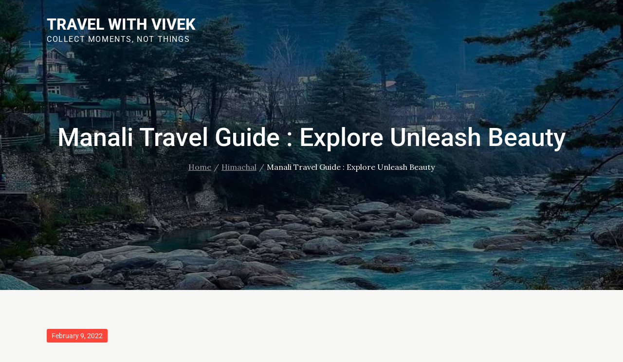

--- FILE ---
content_type: text/css
request_url: https://travelwithvivek.in/wp-content/themes/blogslog/style.css?ver=6.8.3
body_size: 15107
content:
/*
Theme Name: BlogSlog
Theme URI: https://themepalace.com/downloads/blogslog
Author: Theme Palace
Author URI: https://themepalace.com
Description: BlogSlog is a powerful WordPress blog theme with tons of features. It comes with a custom header, custom background, and unlimited colors. BlogSlog has a multiple navigation menu and a social menu on the top.The theme is a perfect fit for all kind of blogs such as food blogs, travel journals, personal blogs many more. BlogSlog is a fully responsive design that always remains mobile-friendly and will render perfectly on all devices.
Version: 1.2.2
Requires at least: 4.7
Requires PHP: 5.6
Tested up to: 5.8
License: GNU General Public License v3 or later
License URI: http://www.gnu.org/licenses/gpl-3.0.html
Text Domain: blogslog
Tags: translation-ready, custom-background, theme-options, custom-menu, threaded-comments, featured-images, footer-widgets,editor-style, right-sidebar, full-width-template, two-columns, three-columns, grid-layout, custom-colors, custom-header, custom-logo, featured-image-header, blog, portfolio, entertainment

This theme, like WordPress, is licensed under the GPL.
Use it to make something cool, have fun, and share what you've learned with others.

BlogSlog is based on Underscores http://underscores.me/, (C) 2012-2016 Automattic, Inc.
Underscores is distributed under the terms of the GNU GPL v2 or later.

Normalizing styles have been helped along thanks to the fine work of
Nicolas Gallagher and Jonathan Neal http://necolas.github.com/normalize.css/
*/

/*--------------------------------------------------------------
>>> TABLE OF CONTENTS:
----------------------------------------------------------------
# Preloader
# Normalize
# Typography
# Elements
# Forms
# Navigation
	## Links
	## Menus
# Accessibility
# Alignments
# Clearings
# Widgets
# Content
	## Posts and pages
	## Comments
# Infinite scroll
# Layouts and Titles
# Media
	## Captions
	## Galleries
# Social Icons
# Breadcrumb List
# Sections
	## Featured Slider 
# Footer
# Responsive

--------------------------------------------------------------*/

/*--------------------------------------------------------------
# Preloader
--------------------------------------------------------------*/
#loader {
	overflow-x: hidden;
	overflow-y: hidden;
	vertical-align: middle;
	background-color: #fff;
	position:fixed;
	display: table;
	width: 100%;
	top:0;
	height: 100%;
	min-height: 100%;
	z-index:9999;
}

.loader-container {
	position: relative;
	display: table-cell;
	vertical-align: middle;
	z-index: 12;
	text-align:center;
	text-transform: uppercase;
}

.loader-container svg {
	width: 70px;
	height: 70px;
	fill: #fe463a;
	-webkit-animation: rotating 2s linear infinite;
	-moz-animation: rotating 2s linear infinite;
	-ms-animation: rotating 2s linear infinite;
	-o-animation: rotating 2s linear infinite;
	animation: rotating 2s linear infinite;
}

@-webkit-keyframes rotating /* Safari and Chrome */ {
  from {
    -webkit-transform: rotate(0deg);
    -o-transform: rotate(0deg);
    transform: rotate(0deg);
  }
  to {
    -webkit-transform: rotate(360deg);
    -o-transform: rotate(360deg);
    transform: rotate(360deg);
  }
}
@keyframes rotating {
  from {
    -ms-transform: rotate(0deg);
    -moz-transform: rotate(0deg);
    -webkit-transform: rotate(0deg);
    -o-transform: rotate(0deg);
    transform: rotate(0deg);
  }
  to {
    -ms-transform: rotate(360deg);
    -moz-transform: rotate(360deg);
    -webkit-transform: rotate(360deg);
    -o-transform: rotate(360deg);
    transform: rotate(360deg);
  }
}
.blog-loader {
    text-align: center;
    margin-top: 50px;
}
.blog-loader svg {
    width: 30px;
    height: 30px;
}
#LBloadmore svg.latest-posts-loader,
.blog-loader svg {
    margin-left: 15px;
    animation: infinitepreloader 1.5s  infinite ease-in-out;
}
@keyframes infinitepreloader {
	100%{transform: rotate(180deg);}
}

#preloader {
	position:relative;
	margin:auto;
	width:100px;
}

#preloader span {
	display:block;
	bottom:0px;
	width: 9px;
	height: 5px;
	background:#fff;
	position:absolute;
	animation: preloader 1.5s  infinite ease-in-out;
}
 
#preloader span:nth-child(2) {
	left:11px;
	animation-delay: .2s;
}
#preloader span:nth-child(3) {
	left:22px;
	animation-delay: .4s;
}
#preloader span:nth-child(4) {
	left:33px;
	animation-delay: .6s;
}
#preloader span:nth-child(5) {
	left:44px;
	animation-delay: .8s;
}

@keyframes preloader {
    0% {height:5px;transform:translateY(0px);background: #fe463a;}
    25% {height:30px;transform:translateY(15px);background: #fe463a;}
    50% {height:5px;transform:translateY(0px);background: #fe463a;}
    100% {height:5px;transform:translateY(0px);background: #fe463a;}
}

.backtotop {
    background-color: #fe463a;
    z-index: 300;
    width: 40px;
    height: 40px;
    line-height: 36px;
    font-size: 18px;
    text-align: center;
    position: fixed;
    bottom: -100px;
    right: 25px;
    cursor: pointer;
    -webkit-transition: all .7s ease-in-out;
    -moz-transition: all .7s ease-in-out;
    -o-transition: all .7s ease-in-out;
    -ms-transition: all .7s ease-in-out;
    transition: all .7s ease-in-out;
    color: #fff;
}
.backtotop:hover {
	background-color: #333;
}
.backtotop svg {
    display: inline-block;
    vertical-align: middle;
    fill: #fff;
}

@-webkit-keyframes colorchange {
	0%   {border-color: #e30048;}
	25%  {border-color: #fe463a;}
	50%  {border-color: #9acf0b;}
	75%  {border-color: #a93d7b;}
	100% {border-color: #f1ad02;}
}

@keyframes colorchange {
	0%   {border-color: #e30048;}
	25%  {border-color: #fe463a;}
	50%  {border-color: #9acf0b;}
	75%  {border-color: #a93d7b;}
	100% {border-color: #f1ad02;}
}
/*--------------------------------------------------------------
# Normalize
--------------------------------------------------------------*/
html {
	font-family: sans-serif;
	-webkit-text-size-adjust: 100%;
	-ms-text-size-adjust:     100%;
}

body {
	margin: 0;
	font-family: 'Lora', serif;
	font-weight: 400;
}

#page {
    max-width: 1920px;
    margin: 0 auto;
    position: relative;
    overflow-x: hidden; 
    box-shadow: 0 0 15px #aaa;
}

#content {
    position: relative;
}

article,
aside,
details,
figcaption,
figure,
footer,
header,
main,
menu,
nav,
section,
summary {
	display: block;
}

audio,
canvas,
progress,
video {
	display: inline-block;
	vertical-align: baseline;
}

audio:not([controls]) {
	display: none;
	height: 0;
}

[hidden],
template {
	display: none;
}

a {
	background-color: transparent;
}

abbr[title] {
	border-bottom: 1px dotted;
}

b,
strong {
	font-weight: bold;
}

dfn {
	font-style: italic;
}

h1 {
	font-size: 52px;
}

h2 {
	font-size: 42px;
}

h3 {
	font-size: 26px;
}

h4 {
	font-size: 20px;
}

h5 {
	font-size: 18px;
}

h6 {
	font-size: 14px;
}

h1,
h2,
h3,
h4,
h5,
h6 {
	clear: both;
	color: #08263d;
	margin: 16px 0;
	line-height: 1.3;
	font-weight: 500;
    font-family: 'Roboto', sans-serif;
}

mark {
	background: #ff0;
	color: #333;
}

small {
	font-size: 80%;
}

sub,
sup {
	font-size: 75%;
	line-height: 0;
	position: relative;
	vertical-align: baseline;
}

sup {
	top: -0.5em;
}

sub {
	bottom: -0.25em;
}

img {
	border: 0;
}

figure {
	margin: 1em 40px;
}

hr {
	box-sizing: content-box;
	height: 0;
}

pre {
	overflow: auto;
}

code,
kbd,
pre,
samp {
	font-family: monospace, monospace;
	font-size: 1em;
}

button,
input,
optgroup,
select,
textarea {
	color: inherit;
	font: inherit;
	margin: 0;
}

button {
	overflow: visible;
}

button,
select {
	text-transform: none;
}

button,
html input[type="button"],
input[type="reset"],
input[type="submit"] {
	-webkit-appearance: button;
	cursor: pointer;
}

button[disabled],
html input[disabled] {
	cursor: default;
}

button::-moz-focus-inner,
input::-moz-focus-inner {
	border: 0;
	padding: 0;
}

input {
	line-height: normal;
}

input[type="checkbox"],
input[type="radio"] {
	box-sizing: border-box;
	padding: 0;
}

input[type="number"]::-webkit-inner-spin-button,
input[type="number"]::-webkit-outer-spin-button {
	height: auto;
}

input[type="search"]::-webkit-search-cancel-button,
input[type="search"]::-webkit-search-decoration {
	-webkit-appearance: none;
}

fieldset {
	border: 1px solid #c0c0c0;
	margin: 0 2px;
	padding: 0.35em 0.625em 0.75em;
}

legend {
	border: 0;
	padding: 0;
}

textarea {
	overflow: auto;
}

optgroup {
	font-weight: bold;
}

table {
	border-collapse: collapse;
	border-spacing: 0;
}
tbody {
    text-align: left;
}
tr {
    border: 1px solid #ccc;
}
td,
th {
	padding: 10px 25px;
    font-weight: 400;
}

th {
	color: #fff;
}

td#next {
    text-align: right;
}

table#wp-calendar {
    display: table;
}

#wp-calendar td,
#wp-calendar th {
	padding: 5px;
}
/*--------------------------------------------------------------
# Typography
--------------------------------------------------------------*/
body,
button,
input,
select,
textarea {
	color: #616c74;
	font-size: 16px;
	font-size: 1rem;
	line-height: 28px;
    word-wrap: break-word;
}
p {
	margin: 0 0 1em;
	color: #616c74;
}
dfn,
cite,
em,
i {
	font-style: italic;
}

blockquote {
	margin: 0 1.5em;
}

address {
	margin: 0 0 1.5em;
}

pre {
	background: #fff;
	font-family: "Courier 10 Pitch", Courier, monospace;
	font-size: 15px;
	font-size: 0.9375rem;
	line-height: 1.6;
	margin-bottom: 1.6em;
	max-width: 100%;
	overflow: auto;
	padding: 1.6em;
}

code,
kbd,
tt,
var {
	font-family: Monaco, Consolas, "Andale Mono", "DejaVu Sans Mono", monospace;
	font-size: 15px;
	font-size: 0.9375rem;
}

abbr,
acronym {
	border-bottom: 1px dotted #666;
	cursor: help;
}

mark,
ins {
	background: #fff9c0;
	text-decoration: none;
}

big {
	font-size: 125%;
}

/*--------------------------------------------------------------
# Elements
--------------------------------------------------------------*/
html {
	box-sizing: border-box;
}

*,
*:before,
*:after { /* Inherit box-sizing to make it easier to change the property for components that leverage other behavior; see http://css-tricks.com/inheriting-box-sizing-probably-slightly-better-best-practice/ */
	box-sizing: inherit;
}

body {
	background: #F6F6F4; /* Fallback for when there is no custom background color defined. */
}
blockquote {
    padding: 21px 25px;
    margin: 30px 0;
    font-size: 22px;
    line-height: 1.5;
}
blockquote.alignright {
    padding-right: 0;
    margin-bottom: 14px;
}
blockquote p:before,
blockquote p:after {
    content: "“";
    display: inline-block;
}
blockquote p:after {
    content: "”";
}
blockquote p {
    margin: 0;
}

hr {
	background-color: #ccc;
	border: 0;
	height: 1px;
	margin-bottom: 1.5em;
}

ul,
ol {
	margin: 0;
    padding-left: 1.5em;
}

ul {
	list-style: disc;
}

ol {
	list-style: decimal;
}

li > ul,
li > ol {
	margin-bottom: 0;
	margin-left: 0.5em;
}

dt {
	font-weight: bold;
    margin-bottom: 1em;
}

dd {
	margin: 0 1.5em 1.5em;
}

img {
	height: auto; /* Make sure images are scaled correctly. */
	max-width: 100%; /* Adhere to container width. */
	vertical-align: middle;
}

figure {
	margin: 1em 0; /* Extra wide images within figure tags don't overflow the content area. */
}

table {
	margin: 0 0 1.5em;
	width: 100%;
    display: inline-block;
    overflow: auto;
}

/*--------------------------------------------------------------
# Forms
--------------------------------------------------------------*/
button,
input[type="button"],
input[type="reset"],
input[type="submit"] {
	border: 1px solid;
	border-color: #ccc #ccc #bbb;
	border-radius: 3px;
	background: #e6e6e6;
	color: rgba(0, 0, 0, .8);
	font-size: 12px;
	font-size: 0.75rem;
	line-height: 1;
	padding: .6em 1em .4em;
}

button:hover,
input[type="button"]:hover,
input[type="reset"]:hover,
input[type="submit"]:hover {
	border-color: #ccc #bbb #aaa;
}

button:focus,
input[type="button"]:focus,
input[type="reset"]:focus,
input[type="submit"]:focus,
button:active,
input[type="button"]:active,
input[type="reset"]:active,
input[type="submit"]:active {
	border-color: #aaa #bbb #bbb;
}

input[type="text"],
input[type="email"],
input[type="url"],
input[type="password"],
input[type="search"],
input[type="number"],
input[type="tel"],
input[type="range"],
input[type="date"],
input[type="month"],
input[type="week"],
input[type="time"],
input[type="datetime"],
input[type="datetime-local"],
input[type="color"],
textarea {
	color: #666;
	border: 1px solid #e0e0e0;
	border-radius: 0;
	padding: 3px;
    font-family: 'Roboto', sans-serif;
}

select {
	border: 1px solid #e0e0e0;
}

input[type="text"]:focus,
input[type="email"]:focus,
input[type="url"]:focus,
input[type="password"]:focus,
input[type="search"]:focus,
input[type="number"]:focus,
input[type="tel"]:focus,
input[type="range"]:focus,
input[type="date"]:focus,
input[type="month"]:focus,
input[type="week"]:focus,
input[type="time"]:focus,
input[type="datetime"]:focus,
input[type="datetime-local"]:focus,
input[type="color"]:focus,
textarea:focus {
	color: #111;
}

textarea {
	width: 100%;
}

textarea,
#respond input,
.wpcf7 input {
    width: 100%;
    border: 1px solid #e9e9e9;
    border-radius: 0;
    padding: 0 15px;
}
#respond input {
	border: none;
}
#respond textarea {
    height: 200px;
    padding: 15px;
    border: none;
    background-color: #fff;
    border-radius: 0;
}
#respond input[type="text"],
#respond input[type="email"],
#respond input[type="url"] {
    background-color: #fff;
    border-radius: 0;
    min-height: 50px;
}
#respond input[type="submit"] {
	padding: 14px 30px;
    font-size: 14px;
    line-height: 26px;
    min-height: 55px;
    display: inline-block;
    text-transform: uppercase;
    border-radius: 30px;
    min-width: 140px;
    border: none;
    background-color: #fe463a;
    color: #fff;
    position: relative;
    text-align: center;
    font-family: 'Roboto', sans-serif;
    font-weight: 500;
    letter-spacing: 0.05em;
    -webkit-transition: all 0.3s ease-in-out;
    -moz-transition: all 0.3s ease-in-out;
    -ms-transition: all 0.3s ease-in-out;
    -o-transition: all 0.3s ease-in-out;
    transition: all 0.3s ease-in-out;   
}
#respond input[type="submit"]:hover,
#respond input[type="submit"]:focus {
	background-color: #08263d;
    color: #fff;
}
p.form-submit {
    clear: both;
    display: inline-block;
    position: relative;
}
.comment-notes {
    font-size: 14px;
    font-style: italic;
    margin-top: 0;
    margin-bottom: 20px;
}
#respond label {
    margin-bottom: 11px;
    display: inline-block;
}
#commentform p {    
    margin-bottom: 21px;
}
#commentform p.comment-form-comment {
    margin-bottom: 0;
}
#commentform p.form-submit {
	margin: 21px 0 0;
	text-align: center;
}
#respond .comment-form-cookies-consent input[type="checkbox"], 
.comment-form-cookies-consent input[type="checkbox"] {
    width: auto;
    float: left;
    height: auto;
    min-height: auto;
    margin-right: 10px;
}
#respond .comment-form-cookies-consent label, 
.comment-form-cookies-consent label {
    display: table;
    margin: 0;
    line-height: 1;
}
.comment-form-cookies-consent {
    clear: both;
    margin-top: 15px;
    display: inline-block;
    width: 100%;
}
/*--------------------------------------------------------------
# Navigation
--------------------------------------------------------------*/
/*--------------------------------------------------------------
## Links
--------------------------------------------------------------*/
a {
	color: #fe463a;
}

a:hover,
a:focus,
a:active {
	color: #08263d;
}

a:focus {
	outline: thin dotted;
}

/*--------------------------------------------------------------
## Menus
--------------------------------------------------------------*/
#masthead {
    position: relative;
    top: 0;
    left: 0;
    right: 0;
    width: 100%;
    z-index: 3000;
    padding: 30px 0;
    background-color: #08263d;
    -webkit-transition: all 0.3s ease-in-out;
    -moz-transition: all 0.3s ease-in-out;
    -ms-transition: all 0.3s ease-in-out;
    -o-transition: all 0.3s ease-in-out;
    transition: all 0.3s ease-in-out;
}
#navigation-menu {
    background-color: #fff;
    position: relative;
    z-index: 3;
    min-height: 70px;
}
#masthead .social-icons {
    margin: 10px 0 0;
}
.site-branding {
    display: -webkit-box;
    display: -ms-flexbox;
    display: flex;
    align-items: center;
}
.site-logo {
    margin-right: 20px;
}
.site-logo {
    max-height: 60px;
    width: auto;
}
.site-title {
    margin: 0;
    line-height: 1.3;
    font-family: 'Roboto', sans-serif;
    font-size: 32px;
    text-transform: uppercase;
    font-weight: 800;
    -webkit-transition: all 0.3s ease-in-out;
    -moz-transition: all 0.3s ease-in-out;
    -ms-transition: all 0.3s ease-in-out;
    -o-transition: all 0.3s ease-in-out;
    transition: all 0.3s ease-in-out;
}
.site-title a {
    color: #fff;
}
.site-title a:hover,
.site-title a:focus {
	color: #fe463a;
}
.site-description {
    margin: 0;
    line-height: 1.3;
    color: #fff;
    text-transform: uppercase;
    letter-spacing: 0.1em;
    font-family: 'Roboto', sans-serif;
}
.main-navigation {
	display: block;
    position: relative;
}
.main-navigation ul#primary-menu li.current-menu-item > a {
	font-weight: 500;
}
.main-navigation ul#primary-menu li.current-menu-item > a,
.main-navigation ul#primary-menu li:hover > a {
    color: #fe463a;
}
.main-navigation ul#primary-menu li:hover > svg,
.main-navigation li.menu-item-has-children:hover > a > svg,
.main-navigation li.menu-item-has-children > a:hover > svg,
.main-navigation ul#primary-menu > li.current-menu-item > a > svg {
    fill: #fe463a;
}
.main-navigation ul ul {
    background-color: #fff;
    text-align: left;
    padding: 0;
}
.main-navigation ul.sub-menu li a {
    padding: 8px 15px;
    color: #333;
    border-bottom: 1px solid #eee;
}
.main-navigation ul.sub-menu a:after {
	float: right;
}
.main-navigation ul {
	list-style: none;
	margin: 0;
	padding-left: 0;
}
.main-navigation .social-menu-item ul {
    display: block;
    border: none;
}
.main-navigation .social-menu-item ul li a {
	width: 40px;
    border: 1px solid #d6d6d6;
}
.main-navigation .social-menu-item ul li {
	margin-right: 10px;
}
#masthead .main-navigation .social-menu-item .social-icons {
    margin: 0;
    padding: 20px 15px 20px 25px;
}
.main-navigation + .social-icons {
	display: none;
}
.main-navigation li {
	position: relative;
}

.main-navigation ul.nav-menu > li > a {
    padding: 22px 8px;
    color: #333;
}
.main-navigation form.search-form input {
    background-color: #333;
    border-color: #333;
    color: #333;
    font-weight: 400;
}
.main-navigation ul.nav-menu > li > a.search:hover svg.icon-search,
.main-navigation ul.nav-menu > li > a.search:focus svg.icon-search,
.main-navigation li.search-menu a:hover svg,
.main-navigation li.search-menu a:focus svg,
.main-navigation li.search-menu a.search-active svg {
	fill: #fe463a;
}
.main-navigation a:hover,
.main-navigation ul.nav-menu > li > a:hover {
    color: #fe463a;
}
.main-navigation a {
	font-size: 14px;
    font-weight: 500;
	display: block;
    text-decoration: none;
	color: #333;
	text-transform: uppercase;
	font-family: 'Roboto', sans-serif;
}
#masthead a,
.site-title a {
	text-decoration: none;
}
.main-navigation ul ul {
	float: left;
	position: absolute;
	top: 100%;
	left: -999em;
	z-index: 99999;
}
.main-navigation ul ul ul {
	left: -999em;
	top: 0;
}
.main-navigation ul ul a {
	width: 225px;
}
.main-navigation .current_page_item > a,
.main-navigation .current-menu-item > a,
.main-navigation .current_page_ancestor > a,
.main-navigation .current-menu-ancestor > a {
	color: #333;
}
form.search-form {
    width: 100%;
    max-width: 100%;
    position: relative;
}
.main-navigation form.search-form {
    min-width: 320px;
}
input.search-field {
    height: 50px;
    border-radius: 0;
    padding: 0 50px 0 15px;
    width: 100%;
}
.main-navigation svg.icon-close {
    display: none;
}
#search.hidden-small form.search-form {
    position: absolute;
    left: 0;
    right: 0;
}
svg {
    width: 16px;
    height: 16px;
    display: inline-block;
    vertical-align: middle;
}
.search-menu svg.icon-search {
    fill: #949494;
}
svg.icon-search,
svg.icon-close {
    width: 15px;
    height: 15px;
    fill: #fff;
}
svg.icon-close {
    width: 20px;
    height: 20px;
}
.search-submit svg.icon-search {
    fill: #adadad;
    opacity: 1;
}
.main-navigation svg.icon-down {
    width: 12px;
    height: 12px;
    margin-left: 5px;
    fill: #7b7b7b;
}
.main-navigation .sub-menu svg {
    width: 12px;
    height: 12px;
    fill: #7b7b7b;
    position: absolute;
    right: 15px;
    top: 17px;
    -webkit-transform: rotate(-90deg);
    -moz-transform: rotate(-90deg);
    -ms-transform: rotate(-90deg);
    -o-transform: rotate(-90deg);
    transform: rotate(-90deg);
}
#site-menu #search {
    display: none;
}
#search-menu {
	display: none;
}
#search-menu .icon-close,
#search-menu.active .icon-search,
.search-menu .icon-close,
.search-menu.active .icon-search {
    display: none;
}
#search-menu.active .icon-close,
.search-menu.active .icon-close {
	display: inline-block;
}
#search-menu button .icon-search,
.search-menu button .icon-search,
#search-menu.active button .icon-search,
.search-menu.active button .icon-search {
	display: inline-block;
}
#search-menu input[type="search"] {
	padding-left: 40px;
    border-radius: 4px;
    min-height: 40px;
    height: auto;
    background-color: #efefef;
    border-color: #efefef;
    padding: 5px 15px 0px 40px;
}
#search-menu form.search-form button.search-submit {
	min-height: 40px;
	height: auto;
}
.menu-toggle{
    border-radius: 0;
    height: 60px;
    line-height: 50px;
    display: block;
    position: relative;
    background-color: transparent;
    border: none;
    float: right;
    display: -webkit-box;
    display: -ms-flexbox;
    display: flex;
    align-items: center;
}
.secondary-menu-toggle {
	position: absolute;
    left: 0;
    top: 0;
    z-index: 3;
}
.secondary-menu-toggle svg {
    width: 20px;
    height: 20px;
    margin-left: auto;
    margin-right: auto;
}
.secondary-menu-toggle svg.icon-close {
    display: none;
    fill: #000;
    width: 16px;
    height: 16px;
}
.secondary-menu-toggle.active svg.icon-menu-bar {
	display: none;
}
.secondary-menu-toggle.active svg.icon-close {
	display: block;
}
#site-menu .menu-toggle.active svg {
    -webkit-transform: rotate(-180deg);
    -moz-transform: rotate(-180deg);
    -ms-transform: rotate(-180deg);
    -o-transform: rotate(-180deg);
    transform: rotate(-180deg);
}
.menu-label {
    text-transform: uppercase;
    color: #fff;
    padding: 3px 0 0 10px;
    font-weight: bold;
    font-family: 'Roboto', sans-serif;
}
#secondary-navigation .menu-label {
    color: #08263d;
}
#secondary-navigation .menu-toggle svg {
	fill: #08263d;
}
#secondary-navigation button.menu-toggle {
    width: 100%;
    background-color: rgba(0, 0, 0, 0.05);
    margin-top: 50px;
    float: none;
    justify-content: center;
}
svg.icon-menu {
    fill: #fff;
    vertical-align: baseline;
    width: 30px;
    height: 30px;
}
svg.icon-close,
.menu-toggle.active svg.icon-menu {
    display: none;
}
.menu-toggle.active svg.icon-close {
	display: block;
}
button.dropdown-toggle {
    padding: 0;
    position: absolute;
    top: 0;
    right: 0;
    background-color: transparent;
    border: none;
    width: 45px;
    height: 57px;
    line-height: 62px;
}
.main-navigation .dropdown-toggle.active > svg {
    -webkit-transform: rotate(180deg);
    -moz-transform: rotate(180deg);
    -ms-transform: rotate(180deg);
    -o-transform: rotate(180deg);
    transform: rotate(180deg);
    -webkit-transform-origin: 50% 50%;
    -moz-transform-origin: 50% 50%;
    -ms-transform-origin: 50% 50%;
    -o-transform-origin: 50% 50%;
    transform-origin: 50% 50%;
}
.menu-overlay {
    -webkit-transition: 0.5s ease-in-out;
    -moz-transition: 0.5s ease-in-out;
    -ms-transition: 0.5s ease-in-out;
    -o-transition: 0.5s ease-in-out;
    transition: 0.5s ease-in-out;
}
.menu-overlay.active {
    background-color: #000;
    position: absolute;
    left: 0;
    top: 0;
    width: 100%;
    height: 100%;
    opacity: 0.8;
    z-index: 3;
}
.site-main .comment-navigation,
.site-main .posts-navigation,
.site-main .post-navigation {
	margin: 0;
	overflow: hidden;
}

.comment-navigation .nav-previous,
.posts-navigation .nav-previous,
.post-navigation .nav-previous {
	float: left;
	width: 50%;
	position: relative;
}

.comment-navigation .nav-next,
.posts-navigation .nav-next,
.post-navigation .nav-next {
	float: right;
	text-align: right;
	width: 50%;
	position: relative;
}
.navigation.post-navigation, 
.navigation.posts-navigation {
    margin-top: 20px;
    background-color: #fff;
    padding: 23px 20px;
}
.post-navigation a, 
.posts-navigation a {
    font-weight: 500;
    color: #08263d;
}
.post-navigation a:hover, 
.posts-navigation a:hover,
.post-navigation a:focus, 
.posts-navigation a:focus {
	color: #fe463a;
}
.post-navigation, 
.posts-navigation {
    padding: 0;
    position: relative;
}
.pagination .page-numbers,
.pagination .page-numbers.dots:hover,
.pagination .page-numbers.dots:focus {
    text-align: center;
    line-height: 35px;
    width: 35px;
    height: 35px;
    display: inline-block;
    margin-right: 5px;
    color: #08263d;
    background-color: #fff;
}
.pagination .page-numbers.current,
.pagination .page-numbers:hover,
.pagination .page-numbers:focus {
    color: #fff;
    background-color: #fe463a;
}
.pagination .prev.page-numbers svg,
.pagination .next.page-numbers svg {
    display: inline-block;
    vertical-align: middle;
    -webkit-transform: rotate(-180deg);
    -moz-transform: rotate(-180deg);
    -ms-transform: rotate(-180deg);
    -o-transform: rotate(-180deg);
    transform: rotate(-180deg);
    width: 12px;
    height: 12px;
}
.pagination .next.page-numbers svg {
	-webkit-transform: rotate(0);
    -moz-transform: rotate(0);
    -ms-transform: rotate(0);
    -o-transform: rotate(0);
    transform: rotate(0);
}
.prev.page-numbers svg,
.next.page-numbers svg {
    fill: #cecece;
}
.nav-previous span {
    padding-left: 38px;
    float: left;
    text-align: left;
}
.nav-next span {
    padding-right: 38px;
    float: right;
    text-align: right;
}
.navigation .nav-previous svg {
    -webkit-transform: rotate(-180deg);
    -moz-transform: rotate(-180deg);
    -ms-transform: rotate(-180deg);
    -o-transform: rotate(-180deg);
    transform: rotate(-180deg);
    position: absolute;
    top: 5px;
    left: 0;
}
.navigation .nav-next svg {
    position: absolute;
    top: 3px;
    right: 0;
}
.post-navigation span,
.posts-navigation span {
    display: table;
}
/*--------------------------------------------------------------
# Accessibility
--------------------------------------------------------------*/
/* Text meant only for screen readers. */
.screen-reader-text {
	clip: rect(1px, 1px, 1px, 1px);
	position: absolute !important;
	height: 1px;
	width: 1px;
	overflow: hidden;
	word-wrap: normal !important; /* Many screen reader and browser combinations announce broken words as they would appear visually. */
}

.screen-reader-text:focus {
	background-color: #f1f1f1;
	border-radius: 3px;
	box-shadow: 0 0 2px 2px rgba(0, 0, 0, 0.6);
	clip: auto !important;
	color: #21759b;
	display: block;
	font-size: 14px;
	font-size: 0.875rem;
	font-weight: bold;
	height: auto;
	left: 5px;
	line-height: normal;
	padding: 15px 23px 14px;
	text-decoration: none;
	top: 5px;
	width: auto;
	z-index: 100000; /* Above WP toolbar. */
}

/* Do not show the outline on the skip link target. */
#content[tabindex="-1"]:focus {
	outline: 0;
}

/*--------------------------------------------------------------
# Alignments
--------------------------------------------------------------*/
.alignleft {
	display: inline;
	float: left;
	margin-right: 1.5em;
}

.alignright {
	display: inline;
	float: right;
	margin-left: 1.5em;
}

.aligncenter {
	clear: both;
	display: block;
	margin-left: auto;
	margin-right: auto;
}

/*--------------------------------------------------------------
# Clearings
--------------------------------------------------------------*/
.clear:before,
.clear:after,
.entry-content:before,
.entry-content:after,
.comment-content:before,
.comment-content:after,
.site-header:before,
.site-header:after,
.site-content:before,
.site-content:after,
.site-footer:before,
.site-footer:after,
.footer-widgets-area:before,
.footer-widgets-area:after,
.wrapper:before,
.wrapper:after,
.widget:before,
.widget:after,
.post-archive:before,
.post-archive:after {
	content: "";
	display: table;
	table-layout: fixed;
}

.clear:after,
.entry-content:after,
.comment-content:after,
.site-header:after,
.site-content:after,
.site-footer:after,
.footer-widgets-area:before,
.footer-widgets-area:after,
.wrapper:before,
.wrapper:after,
.widget:before,
.widget:after,
.post-archive:before,
.post-archive:after {
	clear: both;
}

/*--------------------------------------------------------------
# Widgets
--------------------------------------------------------------*/
.widget {
	margin: 0 0 30px;
}
.widget:last-child {
    margin-bottom: 0;
}

/* Make sure select elements fit in widgets. */
.widget select {
	max-width: 100%;
    background-color: #efefef;
    padding: 10px;
    border: none;
    width: 100%;
    max-width: 300px;
}

.widget input {
    height: 40px;
    border-radius: 0;
    padding: 0 15px;
    border: none;
}

form.search-form button.search-submit {
    height: 50px;
    position: absolute;
    right: 0;
    top: 0;
    background-color: transparent;
    border: none;
    width: 45px;
    border-radius: 0;
}
.widget_search form.search-form .search-submit {
    width: auto;
    color: #fff;
    background-color: #08263d;
    left: auto;
    right: 0;
    font-size: 14px;
    height: 40px;
    width: 40px;
    line-height: 10px;
}
.widget_search form.search-form .search-submit:hover,
.widget_search form.search-form .search-submit:focus {
	background-color: #fe463a;
	color: #fff;
}
.widget_search form.search-form .search-submit svg {
	fill: #fff;
	width: 14px;
    height: 14px;
}
.widget_search form.search-form .search-submit:hover svg,
.widget_search form.search-form .search-submit:focus svg {
	fill: #fff;
}
.widget_search form.search-form input {
	border: none;
}
.widget_search form.search-form input {
    padding: 0 55px 0 15px;
    height: 40px;
    background-color: #efefef;
}
form.search-form {
    position: relative;
}

form.search-form input {
    width: 100%;
    padding: 0 40px 0 15px;
    font-weight: 300;
}

#wp-calendar tbody td {
    text-align: center;
}

#wp-calendar caption {
    margin-bottom: 15px;
}

.widget-title {
    font-size: 22px;
    margin: 0 0 16px;
}

.widget li:not(:last-child) {
    margin-bottom: 10px;
}

.widget_instagram ul {
    list-style: none;
    margin: 0 -15px;
    padding: 0;
}
.widget_instagram li {
	margin: 0;
	padding: 0 15px;
}
.widget_instagram .col-1 li {
	width: 100%;
	float: none;
}
.widget_instagram .col-2 li {
	width: 50%;
	float: left;
}
.widget_instagram .col-3 li {
	width: 33.33%;
	float: left;
}
.widget_instagram .col-4 li {
	width: 25%;
	float: left;
}
.widget_instagram .col-5 li {
	width: 20%;
	float: left;
}
.widget_instagram .col-6 li {
	width: 16.66%;
	float: left;
}
.widget_instagram li img {
	width: 100%;
}
.widget.widget_archive li {
	text-align: right;
}
.widget.widget_archive li a {
	float: left;
}
.widget-title,
.widgettitle {
	margin: 0 0 25px;
    font-weight: 600;
    font-size: 26px;
    color: #08263d;
}
#secondary .widget:not(:last-child) {
    margin-bottom: 30px;
}
input[type="submit"] {
    padding: 14px 30px;
    font-size: 14px;
    line-height: 26px;
    min-height: 55px;
    display: inline-block;
    text-transform: uppercase;
    border-radius: 30px;
    min-width: 140px;
    border: none;
    background-color: #fe463a;
    color: #fff;
    position: relative;
    text-align: center;
    font-family: 'Roboto', sans-serif;
    font-weight: 500;
    letter-spacing: 0.05em;
    -webkit-transition: all 0.3s ease-in-out;
    -moz-transition: all 0.3s ease-in-out;
    -ms-transition: all 0.3s ease-in-out;
    -o-transition: all 0.3s ease-in-out;
    transition: all 0.3s ease-in-out;   
}
input[type="submit"]:hover,
input[type="submit"]:focus {
	background-color: #08263d;
    color: #fff;
}
.jetpack_subscription_widget form {
    position: relative;
    max-width: 620px;
    margin: 0 auto;
}
.jetpack_subscription_widget input[type="email"] {
    width: 100%;
    min-height: 60px;
    padding: 2px 168px 0 30px;
    background-color: #414C57;
    border: none;
    border-radius: 50px;
    color: #fff;
}
.jetpack_subscription_widget input[type="submit"] {
    padding: 13px 23px;
    font-size: 14px;
    line-height: 34px;
    display: inline-block;
    border-radius: 25px;
    min-width: 133px;
    min-height: 60px;
    background-color: #fe463a;
    color: #fff;
    border: none;
    position: relative;
    text-align: center;
    text-transform: uppercase;
    border-radius: 0;
    border-top-right-radius: 50px;
    border-bottom-right-radius: 50px;
}
.jetpack_subscription_widget input[type="submit"]:hover,
.jetpack_subscription_widget input[type="submit"]:focus {
	background-color: #fe463a;
}
.jetpack_subscription_widget #subscribe-text {
    display: inline-block;
    margin-bottom: 10px;
}
.jetpack_subscription_widget #subscribe-text p {
    margin-top: 0;
    line-height: 25px;
}
.jetpack_subscription_widget #subscribe-submit {
    display: inline-block;
    margin: 0;
    position: absolute;
    top: 0;
    right: 0;
}
.jetpack_subscription_widget .widget-title {
    margin-bottom: 5px;
}
#subscribe-email label {
    margin-bottom: 7px;
    display: inline-block;
    width: 100%;
}
.widget_popular_post ul,
.widget_latest_post ul,
.widget_featured_post ul {
    padding: 0;
    margin: 0;
    list-style: none;
    clear: both;
    display: table;
}
.widget.widget_popular_post ul li,
.widget.widget_latest_post ul li,
.widget.widget_featured_post ul li {
    clear: both;
    margin-bottom: 20px;
    display: inline-block;
    width: 100%;
}
.widget.widget_popular_post ul li:last-child,
.widget.widget_latest_post ul li:last-child,
.widget.widget_featured_post ul li:last-child {
	margin-bottom: 0;
	padding-bottom: 0;
	border-bottom: none;
}
.widget_popular_post h3,
.widget_latest_post h3,
.widget_featured_post h3 {
    font-size: 16px;
    line-height: 1.5;
    display: table-row;
    letter-spacing: 0.01em;
}
.widget_popular_post h3 a,
.widget_latest_post h3 a,
.widget_featured_post h3 a {
	display: block;
}
#secondary .widget_popular_post h3 a,
#secondary .widget_latest_post h3 a,
#secondary .widget_featured_post h3 a {
	font-weight: 600;
}
.widget_popular_post time,
.widget_latest_post time,
.widget_featured_post time {
    display: table-row;
    font-weight: 500;
}
.widget_popular_post h3 a,
.widget_popular_post a:hover time,
.widget_popular_post a:focus time,
.widget_latest_post h3 a,
.widget_latest_post a:hover time,
.widget_latest_post a:focus time,
.widget_featured_post h3 a,
.widget_featured_post a:hover time,
.widget_featured_post a:focus time {
    color: #333;
}
.widget_popular_post h3 a:hover,
.widget_popular_post h3 a:focus,
.widget_popular_post a:hover time,
.widget_popular_post a:focus time,
.widget_latest_post h3 a:hover,
.widget_latest_post h3 a:focus,
.widget_latest_post a:hover time,
.widget_latest_post a:focus time,
.widget_featured_post h3 a:hover,
.widget_featured_post h3 a:focus,
.widget_featured_post a:hover time,
.widget_featured_post a:focus time {
	color: #fe463a;
}
.widget_popular_post a time,
.widget_popular_post time,
.widget_latest_post a time,
.widget_latest_post time,
.widget_featured_post a time,
.widget_featured_post time {
    color: #fe463a;
    font-family: 'Roboto', sans-serif;
}
.widget_popular_post img,
.widget_latest_post img,
.widget_featured_post img {
    max-width: 95px;
    width: 95px;
    height: 95px;
    float: left;
    margin-right: 14px;
}
.textwidget img {
    margin-bottom: 25px;
    display: block;
}
.widget.widget_text .btn {
	margin-top: 20px;
}
.textwidget a {
    line-height: 1.5;
    display: inline-block;
    font-weight: 500;
}
#secondary .jetpack_subscription_widget input[type="email"] {
    height: 50px;
    min-height: auto;
    background-color: #fff;
    border-color: #fff;
    padding: 15px 18px;
}
#secondary .jetpack_subscription_widget input[type="submit"] {
    position: relative;
    margin: auto;
    min-height: 50px;
    border-radius: 0;
    background-color: #333;
    min-width: 151px;
    margin: 0;
    text-transform: uppercase;
}
#secondary .jetpack_subscription_widget input[type="submit"]:hover,
#secondary .jetpack_subscription_widget input[type="submit"]:focus {
	background-color: #fe463a;
}
#secondary p#subscribe-email {
    margin-top: 0;
}
#secondary .widget .social-icons {
    text-align: center;
    margin-top: -10px;
}
#secondary .widget .social-icons li a:hover svg,
#secondary .widget .social-icons li a:focus svg {
	fill: #fff;
}
#secondary .widget {
    background-color: #fff;
    padding: 40px 30px;
}
.widget svg {
	fill: #fe463a;
}
#secondary a,
#secondary li {
    color: #08263d;
    text-decoration: none;
}
#secondary .textwidget a {
	text-decoration: underline;
}
#secondary a:hover {
    text-decoration: underline;
}
#secondary a:hover,
#secondary a:focus {
    color: #fe463a;
}
.widget_tag_cloud .tagcloud a {
    font-size: 14px !important;
    border: 1px solid #ccc;
    display: inline-block;
    line-height: 1;
    padding: 5px 10px;
    margin: 0 3px 3px 0;
}
/*--------------------------------------------------------------
# Content
--------------------------------------------------------------*/
/*--------------------------------------------------------------
## Posts and pages
--------------------------------------------------------------*/
.sticky {
	display: block;
}
.hentry {
	margin: 0;
}

.updated:not(.published) {
	display: none;
}

.single .byline,
.group-blog .byline {
	display: inline;
}

.page-content,
.entry-content,
.entry-summary {
	margin: 0;
}
.page-links {
	clear: both;
	margin: 0 0 1.5em;
}
nav.navigation.pagination {
    margin-top: 50px;
    clear: both;
    display: inline-block;
    width: 100%;
    text-align: left;
}
.navigation.pagination svg {
    fill: #08263d;
    width: 16px;
    height: 16px;
    position: relative;
    top: -2px;
}
.navigation.pagination a:hover svg,
.navigation.pagination a:focus svg {
	fill: #fff;
}
.navigation.posts-navigation svg, 
.navigation.post-navigation svg {
    width: 20px;
    height: 20px;
    fill: #08263d;
    display: inline-block;
    vertical-align: middle;
}
.navigation.posts-navigation a:hover svg, 
.navigation.post-navigation a:hover svg,
.navigation.posts-navigation a:focus svg, 
.navigation.post-navigation a:focus svg {
	fill: #fe463a;
}
.navigation.posts-navigation svg.icon-left, 
.navigation.post-navigation svg.icon-left {
	margin-right: 20px;
}
.navigation.posts-navigation svg.icon-right, 
.navigation.post-navigation svg.icon-right {
	margin-left: 20px;
}
.single-post .site-main .comment-navigation, 
.single-post .site-main .posts-navigation, 
.single-post .site-main .post-navigation {
	margin-bottom: 0;
}
.post-navigation .previous-article span span,
.posts-navigation .previous-article span span,
.post-navigation .next-article span span,
.posts-navigation .next-article span span {
    display: block;
}
.post-navigation span.previous-article b,
.post-navigations span.previous-article b,
.post-navigation span.next-article b,
.post-navigations span.next-article b {
    font-size: 22px;
    font-weight: 600;
    margin-bottom: 10px;
    display: inline-block;
    width: 100%;
}
.post-navigation span.previous-article,
.post-navigations span.previous-article {
    display: table;
}
.single.no-sidebar #inner-content-wrapper {
    max-width: 1200px;
    margin-left: auto;
    margin-right: auto;
}
.single .entry-meta > span {
    display: block;
}
.single ul.post-categories {
    display: inline-block;
    vertical-align: middle;
}
/*--------------------------------------------------------------
## Comments
--------------------------------------------------------------*/
.comment-content a {
	word-wrap: break-word;
}

.bypostauthor {
	display: block;
}

#reply-title,
.comments-title {
    font-size: 42px;
    margin: 0;
}
.comments-title,
#reply-title {
	margin-bottom: 43px;
	font-size: 42px;
	font-weight: 600;
}
ul.post-categories {
    list-style: none;
    padding-left: 0;
}
ul.post-categories li {
    display: inline-block;
    vertical-align: middle;
}
ul.post-categories a {
    font-family: 'Roboto', sans-serif;
    text-transform: uppercase;
    font-weight: 500;
    font-size: 14px;
    letter-spacing: 0.05em;
    text-decoration: none;
}
ul.post-categories li:after {
    content: ",";
    color: #fe463a;
}
ul.post-categories li:last-child:after {
    display: none;
}
.byline span,
.posted-on,
.byline {
    font-family: 'Roboto', sans-serif;
    font-weight: 400;
    font-size: 14px;
	color: #08263d;
}
.byline span a {
	color: #08263d;
	text-decoration: none;
}
.posted-on a {
	color: #616c74;
	text-decoration: none;
}
.byline span a:hover,
.byline span a:focus,
.posted-on a:hover,
.posted-on a:focus {
	color: #fe463a;
}
.entry-meta > span:not(:last-child):after {
    content: "|";
    display: inline-block;
    vertical-align: middle;
    color: #616c74;
    margin: 0 5px;
}
ol.comment-list {
    padding: 0;
    margin: 0 0 10px;
    list-style: none;
}
#comments ol {
    list-style: none;
    margin-left: 0;
    padding: 0;
}
#comments ol.comment-list {
	position: relative;
    overflow: hidden;
}
#comments ol.children {
    margin-left: 90px;
}
.says {
    display: none;
}
.comment-meta img {
    width: 60px;
    height: 60px;
    float: left;
    border-radius: 50%;
    margin-right: 20px;
}
#comments time:before {
    display: none;
}
.comment-body {
    position: relative;
}
.reply {
    padding-left: 80px;
    display: inline-block;
    margin-top: 3px;
}
#comments article {
    margin-bottom: 15px;
    clear: both;
}
.comment-meta .fn {
    margin-left: 20px;
    margin-top: 18px;
}
.comment-content {
    margin-bottom: 13px;
    margin-top: -55px;
    margin-left: 80px;
    background-color: #fff;
    padding: 55px 20px 20px;
}
#comments ol.comment-list > li:last-child article:last-child,
#comments ol.comment-list > li:last-child {
	border-bottom: none;
}
#comments ol.comment-list > li:first-child {
    padding-top: 0;
}
#comments ol.comment-list > li {
    margin-bottom: 30px;
}
#comments ol.comment-list > li article:last-child .reply {
	border-bottom: none;
    padding-bottom: 0;
}
.reply a {
    display: inline-block;
    border-radius: 0;
    color: #fff;
    position: relative;
    font-size: 16px;
    background-color: #fe463a;
    padding: 7px 25px;
    border-radius: 25px;
    text-decoration: none;
    -webkit-transition: all 0.3s ease-in-out;
    -moz-transition: all 0.3s ease-in-out;
    -ms-transition: all 0.3s ease-in-out;
    -o-transition: all 0.3s ease-in-out;
    transition: all 0.3s ease-in-out;
}
.reply a:hover,
.reply a:focus {
	background-color: #08263d;
    color: #fff;
}
.comment-meta .url,
.comment-meta .fn {
    display: inline-block;
    color: #08263d;
    font-size: 16px;
    margin-right: 5px;
    font-weight: 400;
    text-decoration: none;
}
.comment-meta .fn:after {
    content: "|";
    color: #72757a;
    margin: 0 3px;
}
.comment-meta .url:hover,
.comment-meta .url:focus,
.comment-metadata a,
.comment-metadata a time {
	color: #fe463a;
}
.comment-metadata a,
.comment-metadata a time {
    color: #08263d;
    text-decoration: none;
}
.comment-metadata a:hover,
.comment-metadata a:focus,
.comment-metadata a:hover time,
.comment-metadata a:focus time {
	color: #fe463a;
}
.comment-metadata {
    display: inline-block;
    margin-left: -5px;
}
.comment-author.vcard {
    display: inline-block;
}
.comment-content p {
    margin-bottom: 0;
}
#comments {
    margin-top: 40px;
}
.comment-wrap {
    background-color: #fff;
    padding: 20px;
    margin-left: 80px;
}
/*--------------------------------------------------------------
# Infinite scroll
--------------------------------------------------------------*/
/* Globally hidden elements when Infinite Scroll is supported and in use. */
.infinite-scroll .posts-navigation, /* Older / Newer Posts Navigation (always hidden) */
.infinite-scroll.neverending .site-footer { /* Theme Footer (when set to scrolling) */
	display: none;
}

/* When Infinite Scroll has reached its end we need to re-display elements that were hidden (via .neverending) before. */
.infinity-end.neverending .site-footer {
	display: block;
}

/*--------------------------------------------------------------
# Layouts and titles
--------------------------------------------------------------*/
section {
	position: relative;
}
.relative {
	display: block;
	position: relative;
}
.relative:before,
.relative:after {
	content: "";
	display: table;
	clear: both;
}
.page-section {
	padding: 60px 0;
}
.entry-content {
	margin-top: 0;
}
.wrapper {
    width: 85%;
    max-width: 1200px;
    margin: 0 auto;
}
.entry-title,
.section-title {
    font-size: 32px;
    font-size: 2em;
    font-weight: 600;
    margin: 0 0 11px;
    color: #08263d;
    word-wrap: break-word;
}
.section-title a,
.entry-title a {
	text-decoration: none;
}
.section-header {
    margin-bottom: 50px;
}
.section-title {
    color: #08263d;
    font-size: 32px;
    font-size: 2em;
    font-weight: bold;
}
.section-subtitle {
    color: #fe463a;
    text-transform: uppercase;
    font-size: 22px;
    font-size: 1.375em;
    margin: 0;
    font-weight: 400;
}
.overlay {
    background-color: #000;
    position: absolute;
    top: 0;
    left: 0;
    width: 100%;
    height: 100%;
    opacity: 0.5;
}
.align-left {
    text-align: left;
}
.align-center {
    text-align: center;
}
.align-right {
    text-align: right;
}
.btn {
	padding: 14px 30px;
	font-size: 14px;
	line-height: 26px;
	min-height: 55px;
	display: inline-block;
	text-transform: uppercase;
	border-radius: 30px;
	min-width: 161px;
	border: none;
	background-color: #fe463a;
	color: #fff;
	position: relative;
	text-align: center;
	font-family: 'Roboto', sans-serif;
	font-weight: 500;
	letter-spacing: 0.05em;
	-webkit-transition: all 0.3s ease-in-out;
	-moz-transition: all 0.3s ease-in-out;
	-ms-transition: all 0.3s ease-in-out;
	-o-transition: all 0.3s ease-in-out;
	transition: all 0.3s ease-in-out;
}
.btn:hover,
.btn:focus {
	background-color: #08263d;
    color: #fff;
}
#infinite-handle {
    text-align: center;
    margin-bottom: 30px;
}
button:focus {
	border: none;
}
.more-link {
    position: relative;
    font-family: 'Roboto', sans-serif;
    text-transform: uppercase;
    font-weight: 500;
    font-size: 14px;
    letter-spacing: 0.05em;
    color: #08263d;
}
.more-link:hover,
.more-link:focus {
	color: #fe463a;
}
.more-link:after {
    content: "";
    display: inline-block;
    margin-left: 15px;
    border-top: 5px solid transparent;
    border-bottom: 5px solid transparent;
    border-left: 5px solid #fe463a;
}
.section-header .more-link {
    float: right;
    padding-top: 21px;
    padding-bottom: 21px;
    display: none;
}
.section-header .section-title {
    float: left;
}
.section-header {
    border-bottom: 1px solid rgba(0, 0, 0, 0.15);
}
.section-header.view-more {
    border: none;
    margin: 15px 0 0;
    text-align: center;
}
.section-header.view-more .more-link {
    float: none;
}
.section-header.view-more .more-link {
	display: inline-block;
}
/*--------------------------------------------------------------
# Media
--------------------------------------------------------------*/
.page-content .wp-smiley,
.entry-content .wp-smiley,
.comment-content .wp-smiley {
	border: none;
	margin-bottom: 0;
	margin-top: 0;
	padding: 0;
}

/* Make sure embeds and iframes fit their containers. */
embed,
iframe,
object {
	max-width: 100%;
}

/*--------------------------------------------------------------
## Captions
--------------------------------------------------------------*/
.wp-caption {
	margin-bottom: 1.5em;
	max-width: 100%;
}

.wp-caption img[class*="wp-image-"] {
	display: block;
	margin-left: auto;
	margin-right: auto;
}

.wp-caption .wp-caption-text {
	margin: 0.8075em 0;
}

.wp-caption-text {
	text-align: center;
}

/*--------------------------------------------------------------
## Galleries
--------------------------------------------------------------*/
.gallery {
	margin-bottom: 1.5em;
}

.gallery-item {
	display: inline-block;
	text-align: center;
	vertical-align: top;
	width: 100%;
}

.gallery-columns-2 .gallery-item {
	max-width: 50%;
}

.gallery-columns-3 .gallery-item {
	max-width: 33.33%;
}

.gallery-columns-4 .gallery-item {
	max-width: 25%;
}

.gallery-columns-5 .gallery-item {
	max-width: 20%;
}

.gallery-columns-6 .gallery-item {
	max-width: 16.66%;
}

.gallery-columns-7 .gallery-item {
	max-width: 14.28%;
}

.gallery-columns-8 .gallery-item {
	max-width: 12.5%;
}

.gallery-columns-9 .gallery-item {
	max-width: 11.11%;
}

.gallery-caption {
	display: block;
}
/*--------------------------------------------------------------
## Social Icons
--------------------------------------------------------------*/
.social-icons li {
    display: inline-block;
    height: auto;
    text-align: center;
    position: relative;
    list-style: none;
}
.footer-widgets-area .widget .social-icons li {
	display: inline-block;
    width: auto;
}
.social-icons li:not(:last-child) {
    margin-right: 5px;
}
.social-icons,
.social-icons ul {
    margin: 0;
    padding: 0;
}
.social-icons li a {
    background-color: transparent;
    width: 40px;
    height: 40px;
    line-height: 35px;
    display: block;
}
#masthead .social-icons li a {
	line-height: 40px;
}
.social-icons li a:hover svg,
.social-icons li a:focus svg {
	fill: #fff;
}
.social-icons li a:hover svg,
.social-icons li a:focus svg {
	fill: #fff;
}
.social-icons li a svg {
    fill: #949494;
}
/*--------------------------------------------------------------
## Social Icons Hover Color
--------------------------------------------------------------*/
.social-icons li a[href*="facebook.com"]:hover,
.social-icons li a[href*="fb.com"]:hover,
.social-icons li a[href*="facebook.com"]:focus,
.social-icons li a[href*="fb.com"]:focus {
 	background-color: #3c5798 !important;
}
.social-icons li a[href*="twitter.com"]:hover,
.social-icons li a[href*="twitter.com"]:focus {
 	background-color: #1ea0f1 !important;
}
.social-icons li a[href*="linkedin.com"]:hover,
.social-icons li a[href*="linkedin.com"]:focus {
 	background-color: #0077B5 !important;
}
.social-icons li a[href*="plus.google.com"]:hover,
.social-icons li a[href*="plus.google.com"]:focus {
 	background-color: #ec7161 !important;
}

.social-icons li a[href*="youtube.com"]:hover,
.social-icons li a[href*="youtube.com"]:focus {
 	background-color: #cc181e !important;
}

.social-icons li a[href*="dribbble.com"]:hover,
.social-icons li a[href*="dribbble.com"]:focus {
 	background-color: #f4a09c !important;
}

.social-icons li a[href*="pinterest.com"]:hover,
.social-icons li a[href*="pinterest.com"]:focus {
 	background-color: #bd081b !important;
}

.social-icons li a[href*="bitbucket.org"]:hover,
.social-icons li a[href*="bitbucket.org"]:focus {
 	background-color: #205081 !important;
}

.social-icons li a[href*="github.com"]:hover,
.social-icons li a[href*="github.com"]:focus {
 	background-color: #323131 !important;
}

.social-icons li a[href*="codepen.io"]:hover,
.social-icons li a[href*="codepen.io"]:focus {
 	background-color: #333 !important;
}

.social-icons li a[href*="flickr.com"]:hover,
.social-icons li a[href*="flickr.com"]:focus {
 	background-color: #025FDF !important;
}

.social-icons li a[href$="/feed/"]:hover,
.social-icons li a[href$="/feed/"]:focus {
 	background-color: #089DE3 !important;
}

.social-icons li a[href*="foursquare.com"]:hover,
.social-icons li a[href*="foursquare.com"]:focus {
 	background-color: #F94877 !important;
}

.social-icons li a[href*="instagram.com"]:hover,
.social-icons li a[href*="instagram.com"]:focus {
 	background-color: #B9358A !important;
}

.social-icons li a[href*="tumblr.com"]:hover,
.social-icons li a[href*="tumblr.com"]:focus {
 	background-color: #56BC8A !important;
}

.social-icons li a[href*="reddit.com"]:hover,
.social-icons li a[href*="reddit.com"]:focus {
 	background-color: #FF4500 !important;
}

.social-icons li a[href*="vimeo.com"]:hover,
.social-icons li a[href*="vimeo.com"]:focus {
 	background-color: #00ADEF !important;
}

.social-icons li a[href*="digg.com"]:hover,
.social-icons li a[href*="digg.com"]:focus {
 	background-color: #00ADEF !important;
}

.social-icons li a[href*="twitch.tv"]:hover,
.social-icons li a[href*="twitch.tv"]:focus {
 	background-color: #0E9DD9 !important;
}

.social-icons li a[href*="stumbleupon.com"]:hover,
.social-icons li a[href*="stumbleupon.com"]:focus {
 	background-color: #EB4924 !important;
}

.social-icons li a[href*="delicious.com"]:hover,
.social-icons li a[href*="delicious.com"]:focus {
 	background-color: #0076E8 !important;
}

.social-icons li a[href*="mailto:"]:hover,
.social-icons li a[href*="mailto:"]:focus {
 	background-color: #4169E1 !important;
}
.social-icons li a[href*="soundcloud.com"]:hover,
.social-icons li a[href*="soundcloud.com"]:focus {
 	background-color: #FF5500 !important;
}
.social-icons li a[href*="wordpress.org"]:hover,
.social-icons li a[href*="wordpress.org"]:focus {
 	background-color: #0073AA !important;
}
.social-icons li a[href*="wordpress.com"]:hover {
 	background-color: #00AADC !important;
}

.social-icons li a[href*="jsfiddle.net"]:hover,
.social-icons li a[href*="jsfiddle.net"]:focus {
 	background-color: #396AB1 !important;
}

.social-icons li a[href*="tripadvisor.com"]:hover,
.social-icons li a[href*="tripadvisor.com"]:focus {
 	background-color: #FFE090 !important;
}

.social-icons li a[href*="angel.co"]:hover,
.social-icons li a[href*="angel.co"]:focus {
 	background-color: #333 !important;
}

.social-icons li a[href*="slack.com"]:hover,
.social-icons li a[href*="slack.com"]:focus {
 	background-color: #E60264 !important;
}
/*--------------------------------------------------------------
#  Page Site Header
--------------------------------------------------------------*/
#page-site-header {
    padding: 50px 0;
    text-align: center;
    background-color: #333;
    color: #fff;
}
#page-site-header .page-title {
	font-size: 36px;
	color: #fff;
}
.error-404.not-found {
    max-width: 600px;
    margin: 0 auto;
    text-align: center;
}
.error404.left-sidebar #primary,
.error404.right-sidebar #primary {
    width: 100%;
    padding: 0;
}
.no-results.not-found button.search-submit {
    background-color: #08263d;
}
.error-404.not-found img {
    margin-bottom: 30px;
}
.error-404.not-found .page-content p {
    margin-bottom: 25px;
}
/*--------------------------------------------------------------
#  Breadcrumb List
--------------------------------------------------------------*/
.trail-items {
    margin: 0;
    padding: 0;
    list-style: none;
}
.trail-items li {
    display: inline-block;
    vertical-align: middle;
    color: #fff;
}
.trail-items li a {
	color: rgba(255, 255, 255, 0.60);
}
.trail-items li a:hover,
.trail-items li a:focus {
	color: #fff;
}
.trail-items li:not(:last-child):after {
	content: "/";
    color: rgba(255, 255, 255, 0.60);
    padding-left: 4px;
    padding-right: 2px;
}
/*--------------------------------------------------------------
#  Featured Introduction Section
--------------------------------------------------------------*/
#featured-introduction-section article {
	background-size: cover;
	background-position: 50%;
	position: relative;
	padding: 100px 0;
}
#featured-introduction-section .entry-container {
    position: relative;
    text-align: center;
}
#featured-introduction-section .entry-header,
#featured-introduction-section .entry-content {
	text-align: center;
	position: relative;
	z-index: 1;
}
#featured-introduction-section .entry-title {
	font-size: 32px;
	margin-bottom: 28px;
    font-weight: 500;
}
#featured-introduction-section .entry-title a,
#featured-introduction-section .entry-content,
#featured-introduction-section .entry-content p {
    color: #fff;
}
#featured-introduction-section .entry-content {
	font-size: 22px;
	line-height: 38px;
	letter-spacing: 0.2em;
	text-transform: uppercase;
}
#featured-introduction-section .entry-title a:hover,
#featured-introduction-section .entry-title a:focus {
	opacity: 0.8;
}
#featured-introduction-section .entry-container .search-form {
    max-width: 690px;
    margin: 0 auto 15px;
}
#featured-introduction-section .entry-container .search-form input.search-field {
    background-color: #fff;
    border: none;
    color: #08263d;
    padding: 0 60px 0 30px;
    height: 60px;
}
#featured-introduction-section .entry-container form.search-form button.search-submit {
    width: 60px;
    height: 60px;
}
#featured-introduction-section .entry-container .search-submit svg.icon-search {
	fill: #616c74;
    width: 16px;
    height: 16px;
}
.search-submit:hover svg, 
.search-submit:focus svg, 
#featured-introduction-section .entry-container .search-submit:hover svg.icon-search,
#featured-introduction-section .entry-container .search-submit:focus svg.icon-search {
    fill: #fe463a;
}
#featured-introduction-section .cat-links {
	color: #fff;
    font-family: 'Roboto', sans-serif;
}
#featured-introduction-section .cat-links a {
    color: #fff;
    font-size: 16px;
    text-transform: none;
    font-weight: 400;
    letter-spacing: 0;
    border-bottom: 1px solid #fff;
}
#featured-introduction-section ul.post-categories li:after {
	color: #fff;
}
#featured-introduction-section .cat-links a:hover,
#featured-introduction-section .cat-links a:focus {
	opacity: 0.8;
}
/*--------------------------------------------------------------
#  About Us Section
--------------------------------------------------------------*/
#about-us {
    padding-bottom: 0;
}
#about-us article {
    margin-bottom: 50px;
}
#about-us article:last-child {
    margin-bottom: 0;
}
#about-us article.has-post-thumbnail .featured-image {
    padding-bottom: 100%;
    background-color: #08263d;
    background-size: cover;
    background-position: 50%;
    position: relative;
}
.blog-posts .featured-image {
    position: relative;
}
.blog-posts .entry-container {
    background-color: #fff;
    padding: 40px 30px;
}
.blog-posts .cat-links {
    margin-bottom: 5px;
    display: inline-block;
}
.blog-posts .entry-title {
    margin-bottom: 16px;
    font-weight: 600;
}
.blog-posts .entry-title a {
    color: #08263d;
}
.blog-posts .entry-title a:hover,
.blog-posts .entry-title a:focus {
    color: #fe463a;
}
.blog-posts .entry-content p {
    margin-bottom: 0;
}
.blog-posts .entry-meta {
	padding-top: 2px;
}
.blog-posts .entry-meta > span {
    padding-top: 10px;
    display: inline-block;
}
.blog-posts .entry-meta:before {
    content: "";
    background-color: #fe463a;
    width: 25px;
    height: 1px;
    display: block;
    margin-top: 21px;
}
.blog-posts .read-more {
    margin-top: 40px;
}
.post-thumbnail-link {
    position: absolute;
    top: 0;
    left: 0;
    width: 100%;
    height: 100%;
}
/*--------------------------------------------------------------
#  Featured Posts Section
--------------------------------------------------------------*/
#featured-posts article {
	position: relative;
}
#featured-posts .section-header.wrapper .section-title {
    padding-bottom: 5px;
}
#featured-posts .entry-title {
    font-size: 22px;
}
#featured-posts .featured-image {
	background-color: #333;
    background-size: cover;
    background-position: 50%;
    padding-bottom: 100%;
}
#featured-posts .entry-container {
    padding: 23px 30px 40px;
}
.slick-prev {
    left: -50px;
}
.slick-next {
    right: -50px;
}
.slick-prev, 
.slick-next {
    background-color: #fff;
    width: 50px;
    height: 50px;
    border-radius: 0;
    opacity: 1;
    z-index: 1;
    -webkit-transition: all 0.3s ease-in-out;
    -moz-transition: all 0.3s ease-in-out;
    -ms-transition: all 0.3s ease-in-out;
    -o-transition: all 0.3s ease-in-out;
    transition: all 0.3s ease-in-out;
}
.slick-prev:before, 
.slick-next:before {
    content: "";
    background-image: url('assets/uploads/down-arrow.svg');
    width: 16px;
    height: 16px;
    display: inline-block;
    opacity: 1;
    background-size: contain;
    background-repeat: no-repeat;
    -webkit-transform: rotate(-90deg);
    -moz-transform: rotate(-90deg);
    -ms-transform: rotate(-90deg);
    -o-transform: rotate(-90deg);
    transform: rotate(-90deg);
}
.slick-prev:before {
    -webkit-transform: rotate(90deg);
    -moz-transform: rotate(90deg);
    -ms-transform: rotate(90deg);
    -o-transform: rotate(90deg);
    transform: rotate(90deg);
}
.slick-prev:hover, 
.slick-next:hover,
.slick-prev:focus, 
.slick-next:focus {
	background-color: #E73819;
}	
.slick-prev:hover:before, 
.slick-next:hover:before,
.slick-prev:focus:before, 
.slick-next:focus:before {
    -webkit-filter: brightness(0) invert(1);
    -moz-filter: brightness(0) invert(1);
    -ms-filter: brightness(0) invert(1);
    -o-filter: brightness(0) invert(1);
    filter: brightness(0) invert(1);
}
/*--------------------------------------------------------------
#  Call To Section
--------------------------------------------------------------*/
#featured-posts + #call-to-action {
    padding-top: 0;
}
#call-to-action article {
	margin-bottom: 30px;
	text-align: center;
}
#call-to-action article:last-child {
	margin-bottom: 0;
}
#call-to-action article .featured-image {
    padding-bottom: 100%;
    background-size: cover;
    background-position: 50%;
}
#call-to-action.blog-posts .entry-meta:before {
	margin-left: auto;
	margin-right: auto;
}
/*--------------------------------------------------------------
#  Popular Posts Section
--------------------------------------------------------------*/
#call-to-action + #popular-posts {
    padding-top: 0;
}
#popular-posts article {
    margin-bottom: 30px;
}
#popular-posts article:last-child {
    margin-bottom: 0;
}
#popular-posts .featured-image {
	background-color: #333;
    background-size: cover;
    background-position: 50%;
    position: relative;
    padding-bottom: 100%;
}
/*--------------------------------------------------------------
#  Page Site Header
--------------------------------------------------------------*/
#page-site-header {
    padding: 298px 0;
    text-align: center;
    position: relative;
    background-color: #333;
    background-size: cover;
    background-position: 50%;
}
#page-site-header .wrapper {
    position: relative;
    text-align: center;
}
#page-site-header .page-title {
	font-size: 32px;
	color: #fff;
    margin: 0;
    line-height: 1.5;
}
/*--------------------------------------------------------------
#  Archive / Blog
--------------------------------------------------------------*/
.archive-blog-wrapper.blog-posts article {
    margin-bottom: 30px;
}
.archive-blog-wrapper.blog-posts article:last-child {
    margin-bottom: 0;
}
.archive-blog-wrapper.blog-posts .featured-image {
    padding-bottom: 100%;
    background-size: cover;
    background-position: 50%;
    position: relative;
    background-color: #333;
}
.archive-blog-wrapper.blog-posts .entry-container {
	padding: 23px 30px;
}
.archive-blog-wrapper.blog-posts .entry-title {
    font-size: 22px;
}
#instagram-section {
    background-color: #fff;
    padding-bottom: 0;
}
/*--------------------------------------------------------------
#  Single Post
--------------------------------------------------------------*/
.single .posted-on {
    margin-bottom: 15px;
    display: block;
}
.single .posted-on a {
    background-color: #fe463a;
    color: #fff;
    padding: 0 10px;
    margin-bottom: 0;
    display: inline-block;
    font-size: 14px;
    border-radius: 3px;
}
.single .entry-meta > span:not(:last-child):after {
	display: none;
}
/*--------------------------------------------------------------
# 					Footer
--------------------------------------------------------------*/
#colophon {
    background-color: #fff;
}
#colophon ul {
    list-style: none;
    padding: 0;
    margin: 0;
}
#colophon .social-icons li:not(:last-child) {
	margin-right: 10px;
}
.footer-widgets-area {
	padding: 30px 0;
}
.custom-menu ul li {
    display: inline-block;
    vertical-align: middle;
    margin-right: 25px;
}
.custom-menu ul li:last-child {
	margin-right: 0;
}
#colophon .social-icons li a {
	width: 40px;
	height: 40px;
	line-height: 38px;
}
.widget_featured_post ul li .entry-title {
    font-size: 18px;
    line-height: 26px;
    font-weight: 500;
}
#colophon ul li,
#colophon ul li a {
	color: #08263d;
    font-family: 'Roboto', sans-serif;
}
#colophon .cat-links li {
	margin-bottom: 0;
	margin-right: 3px;
    width: auto;
}
#colophon .cat-links a {
	color: #fe463a;
}
.widget_featured_post article {
    position: relative;
    clear: both;
    display: table;
    width: 100%;
}
.widget_featured_post .featured-image {
    background-size: cover;
    background-position: 50%;
    background-color: #333;
    width: 100px;
    height: 100%;
    float: left;
    display: table-cell;
    position: absolute;
    top: 0;
    left: 0;
}
.widget_featured_post .entry-container {
    padding: 5px 0;
    display: table-cell;
    text-align: left;
    padding-left: 120px;
}
#colophon .widget_categories li {
    display: flex;
    justify-content: space-between;
    align-items: center;
}
#colophon .widget_categories li a {
    text-align: left;
    float: left;
}
.footer-widgets-area .widget ul li a:hover {
    text-decoration: underline;
}
#colophon .footer-widgets-area .widget.widget_featured_post > ul > li {
    margin-bottom: 7px;
}
.footer-widgets-area ul li {
    font-weight: 500;
}
#colophon .footer-widgets-area ul li a:hover,
#colophon .footer-widgets-area ul li a:focus {
	color: #fe463a;
}
#colophon .footer-widgets-area .widget > ul > li {
    margin-bottom: 20px;
    font-size: 18px;
}
#colophon .footer-widgets-area .widget > ul > li:last-child,
#colophon .footer-widgets-area .widget.widget_featured_post > ul > li:last-child {
	margin-bottom: 0;
}
.site-info .social-icons {
    display: inline-block;
}
.site-info {
    text-align: center;
    padding: 23px 0;
    position: relative;
}
.site-info a {
	text-decoration: none;
}
.site-info:before {
    content: "";
    background-color: rgba(0, 0, 0, 0.15);
    width: 85%;
    max-width: 1200px;
    margin: 0 auto;
    position: absolute;
    top: 0;
    height: 1px;
    left: 0;
    right: 0;
}
.site-info span {
	display: block;
	text-align: center;
    margin: 0 0 10px;
}
.site-info span:last-child {
    margin-bottom: 0;
}
.custom-menu {
    margin-bottom: 15px;
}
.widget_recent_entries span {
    display: block;
    font-size: 14px;
}
.footer-widgets-area .widget ul li:last-child,
.footer-widgets-area .widget .social-icons li {
	margin-bottom: 0;
}
.footer-widgets-area .hentry {
	margin-bottom: 45px;
}
.footer-widgets-area.col-1 .hentry {
    text-align: center;
}
.footer-widgets-area.col-1 .hentry:last-child {
	margin-bottom: 0;
}
.footer-widgets-area.col-1 .textwidget img {
    margin-left: auto;
    margin-right: auto;
}
.footer-widgets-area.col-1 {
	max-width: 600px;
	margin-left: auto;
	margin-right: auto;
}

/*--------------------------------------------------------------
# Typography Options
--------------------------------------------------------------*/
.header-font-1 h1,
.header-font-1 h2,
.header-font-1 h3,
.header-font-1 h4,
.header-font-1 h5,
.header-font-1 h6,
.header-font-1 input[type="text"],
.header-font-1 input[type="email"],
.header-font-1 input[type="url"],
.header-font-1 input[type="password"],
.header-font-1 input[type="search"],
.header-font-1 input[type="number"],
.header-font-1 input[type="tel"],
.header-font-1 input[type="range"],
.header-font-1 input[type="date"],
.header-font-1 input[type="month"],
.header-font-1 input[type="week"],
.header-font-1 input[type="time"],
.header-font-1 input[type="datetime"],
.header-font-1 input[type="datetime-local"],
.header-font-1 input[type="color"],
.header-font-1 textarea,
.header-font-1 #respond input[type="submit"],
.header-font-1 .site-title,
.header-font-1 .site-description,
.header-font-1 .main-navigation a,
.header-font-1 .menu-label,
.header-font-1 input[type="submit"],
.header-font-1 .widget_popular_post a time,
.header-font-1 .widget_popular_post time,
.header-font-1 .widget_latest_post a time,
.header-font-1 .widget_latest_post time,
.header-font-1 .widget_featured_post a time,
.header-font-1 .widget_featured_post time,
.header-font-1 ul.post-categories a,
.header-font-1 .byline span,
.header-font-1 .posted-on,
.header-font-1 .byline,
.header-font-1 .btn,
.header-font-1 .more-link,
.header-font-1 #featured-introduction-section .cat-links,
.header-font-1 #colophon ul li,
.header-font-1 #colophon ul li a {
	font-family: 'Rajdhani', sans-serif;
}
.header-font-2 h1,
.header-font-2 h2,
.header-font-2 h3,
.header-font-2 h4,
.header-font-2 h5,
.header-font-2 h6,
.header-font-2 input[type="text"],
.header-font-2 input[type="email"],
.header-font-2 input[type="url"],
.header-font-2 input[type="password"],
.header-font-2 input[type="search"],
.header-font-2 input[type="number"],
.header-font-2 input[type="tel"],
.header-font-2 input[type="range"],
.header-font-2 input[type="date"],
.header-font-2 input[type="month"],
.header-font-2 input[type="week"],
.header-font-2 input[type="time"],
.header-font-2 input[type="datetime"],
.header-font-2 input[type="datetime-local"],
.header-font-2 input[type="color"],
.header-font-2 textarea,
.header-font-2 #respond input[type="submit"],
.header-font-2 .site-title,
.header-font-2 .site-description,
.header-font-2 .main-navigation a,
.header-font-2 .menu-label,
.header-font-2 input[type="submit"],
.header-font-2 .widget_popular_post a time,
.header-font-2 .widget_popular_post time,
.header-font-2 .widget_latest_post a time,
.header-font-2 .widget_latest_post time,
.header-font-2 .widget_featured_post a time,
.header-font-2 .widget_featured_post time,
.header-font-2 ul.post-categories a,
.header-font-2 .byline span,
.header-font-2 .posted-on,
.header-font-2 .byline,
.header-font-2 .btn,
.header-font-2 .more-link,
.header-font-2 #featured-introduction-section .cat-links,
.header-font-2 #colophon ul li,
.header-font-2 #colophon ul li a {
	font-family: 'Cherry Swash', sans-serif;
}
.header-font-3 h1,
.header-font-3 h2,
.header-font-3 h3,
.header-font-3 h4,
.header-font-3 h5,
.header-font-3 h6,
.header-font-3 input[type="text"],
.header-font-3 input[type="email"],
.header-font-3 input[type="url"],
.header-font-3 input[type="password"],
.header-font-3 input[type="search"],
.header-font-3 input[type="number"],
.header-font-3 input[type="tel"],
.header-font-3 input[type="range"],
.header-font-3 input[type="date"],
.header-font-3 input[type="month"],
.header-font-3 input[type="week"],
.header-font-3 input[type="time"],
.header-font-3 input[type="datetime"],
.header-font-3 input[type="datetime-local"],
.header-font-3 input[type="color"],
.header-font-3 textarea,
.header-font-3 #respond input[type="submit"],
.header-font-3 .site-title,
.header-font-3 .site-description,
.header-font-3 .main-navigation a,
.header-font-3 .menu-label,
.header-font-3 input[type="submit"],
.header-font-3 .widget_popular_post a time,
.header-font-3 .widget_popular_post time,
.header-font-3 .widget_latest_post a time,
.header-font-3 .widget_latest_post time,
.header-font-3 .widget_featured_post a time,
.header-font-3 .widget_featured_post time,
.header-font-3 ul.post-categories a,
.header-font-3 .byline span,
.header-font-3 .posted-on,
.header-font-3 .byline,
.header-font-3 .btn,
.header-font-3 .more-link,
.header-font-3 #featured-introduction-section .cat-links,
.header-font-3 #colophon ul li,
.header-font-3 #colophon ul li a {
	font-family: 'Philosopher', sans-serif;
}
.header-font-4 h1,
.header-font-4 h2,
.header-font-4 h3,
.header-font-4 h4,
.header-font-4 h5,
.header-font-4 h6,
.header-font-4 input[type="text"],
.header-font-4 input[type="email"],
.header-font-4 input[type="url"],
.header-font-4 input[type="password"],
.header-font-4 input[type="search"],
.header-font-4 input[type="number"],
.header-font-4 input[type="tel"],
.header-font-4 input[type="range"],
.header-font-4 input[type="date"],
.header-font-4 input[type="month"],
.header-font-4 input[type="week"],
.header-font-4 input[type="time"],
.header-font-4 input[type="datetime"],
.header-font-4 input[type="datetime-local"],
.header-font-4 input[type="color"],
.header-font-4 textarea,
.header-font-4 #respond input[type="submit"],
.header-font-4 .site-title,
.header-font-4 .site-description,
.header-font-4 .main-navigation a,
.header-font-4 .menu-label,
.header-font-4 input[type="submit"],
.header-font-4 .widget_popular_post a time,
.header-font-4 .widget_popular_post time,
.header-font-4 .widget_latest_post a time,
.header-font-4 .widget_latest_post time,
.header-font-4 .widget_featured_post a time,
.header-font-4 .widget_featured_post time,
.header-font-4 ul.post-categories a,
.header-font-4 .byline span,
.header-font-4 .posted-on,
.header-font-4 .byline,
.header-font-4 .btn,
.header-font-4 .more-link,
.header-font-4 #featured-introduction-section .cat-links,
.header-font-4 #colophon ul li,
.header-font-4 #colophon ul li a {
	font-family: 'Slabo 27px', sans-serif;
}
.header-font-5 h1,
.header-font-5 h2,
.header-font-5 h3,
.header-font-5 h4,
.header-font-5 h5,
.header-font-5 h6,
.header-font-5 input[type="text"],
.header-font-5 input[type="email"],
.header-font-5 input[type="url"],
.header-font-5 input[type="password"],
.header-font-5 input[type="search"],
.header-font-5 input[type="number"],
.header-font-5 input[type="tel"],
.header-font-5 input[type="range"],
.header-font-5 input[type="date"],
.header-font-5 input[type="month"],
.header-font-5 input[type="week"],
.header-font-5 input[type="time"],
.header-font-5 input[type="datetime"],
.header-font-5 input[type="datetime-local"],
.header-font-5 input[type="color"],
.header-font-5 textarea,
.header-font-5 #respond input[type="submit"],
.header-font-5 .site-title,
.header-font-5 .site-description,
.header-font-5 .main-navigation a,
.header-font-5 .menu-label,
.header-font-5 input[type="submit"],
.header-font-5 .widget_popular_post a time,
.header-font-5 .widget_popular_post time,
.header-font-5 .widget_latest_post a time,
.header-font-5 .widget_latest_post time,
.header-font-5 .widget_featured_post a time,
.header-font-5 .widget_featured_post time,
.header-font-5 ul.post-categories a,
.header-font-5 .byline span,
.header-font-5 .posted-on,
.header-font-5 .byline,
.header-font-5 .btn,
.header-font-5 .more-link,
.header-font-5 #featured-introduction-section .cat-links,
.header-font-5 #colophon ul li,
.header-font-5 #colophon ul li a {
	font-family: 'Dosis', sans-serif;
}

.body-font-1 {
	font-family: 'News Cycle', sans-serif;
}

.body-font-2 {
	font-family: 'Pontano Sans', sans-serif;
}

.body-font-3 {
	font-family: 'Gudea', sans-serif;
}

.body-font-4 {
	font-family: 'Quattrocento Sans', sans-serif;
}

.body-font-5 {
	font-family: 'Khand', sans-serif;
}

/*--------------------------------------------------------------
# 					RESPONSIVE
--------------------------------------------------------------*/
@media screen and (min-width: 567px) {
	.site-logo img {
	    max-height: 65px;
	    width: auto;
	}
	.section-header .more-link {
	    display: block;
	}
	.section-header.view-more {
	    display: none;
	}
	#featured-introduction-section article {
		padding: 150px 0;
	}
	.blog-posts .entry-container {
	    padding: 50px 40px;
	}
	#featured-posts article {
		margin: 0 15px;
	}
	#call-to-action article {
		margin-bottom: 0;
	}
	#call-to-action article {
	    position: relative;
	    display: table;
	    width: 100%;
	}
	#call-to-action .wrapper {
	    width: 100%;
	    max-width: 100%;
	}
	#call-to-action article .featured-image {
	    position: absolute;
	    right: 0;
	    top: 0;
	    padding-bottom: 0;
	    height: 100%;
	    width: 50%;
	    display: table-cell;
	}
	#call-to-action article .entry-container {
	    float: left;
	    text-align: center;
	    display: table-cell;
	    width: 50%;
	}
	#call-to-action article.no-featured-image {
	    width: 85%;
	    max-width: 1200px;
	    margin: 0 auto;
	}
	#call-to-action article.no-featured-image .entry-container {
	    float: none;
	    margin: 0 auto;
	    display: block;
        width: 100%;
	}
	#call-to-action article.no-featured-image:not(:last-child) {
		margin-bottom: 50px;
	}
	#call-to-action article:nth-child(even) .featured-image {
	    right: auto;
	    left: 0;
	}
	#call-to-action article:nth-child(even) .entry-container {
	    float: right;
	}
	#call-to-action article .entry-container .entry-content {
	    display: none;
	}
	.archive-blog-wrapper.blog-posts {
	    margin: 0 -15px;
	}
	.archive-blog-wrapper.blog-posts article {
	    width: 50%;
	    float: left;
        padding: 0 15px;
        margin-bottom: 30px;
	}
	.archive-blog-wrapper.blog-posts article:nth-child(2n+1) {
		clear: left;
	}
	.archive-blog-wrapper.blog-posts article:nth-last-child(-n+2) {
		margin-bottom: 0;
	}
	.footer-widgets-area.col-2 .hentry,
	.footer-widgets-area.col-4 .hentry {
		width: 50%;
		float: left;
	}
	.footer-widgets-area.col-2 .hentry:nth-child(2n+1),
	.footer-widgets-area.col-4 .hentry:nth-child(2n+1) {
		clear: left;
	}
	.footer-widgets-area.col-2 .hentry:nth-child(odd),
	.footer-widgets-area.col-4 .hentry:nth-child(odd) {
		padding-right: 40px;
	}
	.footer-widgets-area.col-2 .hentry:nth-last-child(-n+2),
	.footer-widgets-area.col-4 .hentry:nth-last-child(-n+2) {
		margin-bottom: 0;
	}
}
@media screen and (min-width: 767px) {
	#page-site-header .page-title {
		font-size: 42px;
		margin: 0 0 5px;
	}
	#about-us article.has-post-thumbnail {
		position: relative;
		display: table;
		width: 100%;
	}
	#about-us article.has-post-thumbnail .featured-image {
		width: 50%;
		display: table-cell;
		padding-bottom: 0;
		position: absolute;
		top: 0;
		right: 0;
		height: 100%;
	}
	#about-us article.has-post-thumbnail .entry-container {
		width: 50%;
		float: left;
		text-align: left;
	}
	#call-to-action article .entry-container .entry-content {
	    display: block;
	}
	#popular-posts article.has-post-thumbnail.full-width {
	    position: relative;
	    display: table;
	    width: 100%;
	    padding: 20px 0;
	}
	#popular-posts article.has-post-thumbnail.full-width .featured-image {
	    width: 50%;
	    display: table-cell;
	    position: absolute;
	    right: 0;
	    top: 0;
	    height: 100%;
	    padding-bottom: 0;
	}
	#popular-posts article.has-post-thumbnail.full-width .entry-container {
	    width: 50%;
	    display: table-cell;
	    float: left;
	    text-align: center;
	    position: relative;
	}
	#popular-posts article.has-post-thumbnail.full-width .entry-container .entry-meta:before {
		margin-left: auto;
		margin-right: auto;
	}
	#popular-posts article.has-post-thumbnail.full-width .entry-container:after {
	    content: "";
	    background-color: #fff;
	    width: 50px;
	    height: 100%;
	    position: absolute;
	    top: 0;
	    right: -50px;
	}
	.comment-navigation .nav-previous, 
	.posts-navigation .nav-previous, 
	.post-navigation .nav-previous {
	    padding-right: 25px;
	}
	.comment-navigation .nav-next, 
	.posts-navigation .nav-next, 
	.post-navigation .nav-next {
		padding-left: 25px;
	}
	.footer-widgets-area.col-3 .hentry {
		margin-bottom: 0;
		width: 33.33%;
		float: left;
	}
	.footer-widgets-area.col-3 .hentry:not(:last-child) {
		padding-right: 40px;
	}
}
@media screen and (min-width: 992px) {
	.page-section {
		padding: 80px 0;
	}
	#featured-introduction-section + #about-us {
	    padding-top: 0;
	    margin-top: -100px;
	}
	.blog-posts .entry-container {
	    padding: 60px 50px 70px;
	}
	#featured-posts .wrapper {
	    max-width: 100%;
	    width: 100%;
	    padding: 0;
	}
	#featured-posts .section-header.wrapper {
	    width: 85%;
	    max-width: 1200px;
	}
	#featured-posts .section-header .section-title {
		text-align: left;
	}
	#featured-posts .featured-image {
	    padding: 225px 0;
	}
	#featured-posts .entry-title {
	    font-size: 26px;
	}
	#featured-posts .posts-slider {
	    margin: 0 -298px;
	}
	#featured-posts .entry-container {
	    background-color: #fff;
	    position: relative;
	    max-width: 90%;
	    margin: -70px auto 0;
	}
	#featured-posts article:before,
	#featured-posts article.slick-current + article.slick-active + article:before {
	    content: "";
	    background-color: #fff;
	    position: absolute;
	    top: 0;
	    left: 0;
	    width: 100%;
	    height: 100%;
	    opacity: 0.8;
	    z-index: 10;
	    visibility: visible;
	    -webkit-transition: all 0.3s ease-in-out;
	    -moz-transition: all 0.3s ease-in-out;
	    -ms-transition: all 0.3s ease-in-out;
	    -o-transition: all 0.3s ease-in-out;
	    transition: all 0.3s ease-in-out;
	}
	#featured-posts article.slick-current:before {
		visibility: hidden;
		opacity: 0;
	}
	#featured-posts .posts-slider:hover .slick-prev {
	    left: 325px;
        box-shadow: 0 0 20px rgba(0, 0, 0, 0.2);
	}
	#featured-posts .posts-slider:hover .slick-next {
	    right: 325px;
        box-shadow: 0 0 20px rgba(0, 0, 0, 0.2);
	}
	#call-to-action article .entry-container {
		padding: 75px;
	}
	#popular-posts article {
	    width: 33.33%;
	    float: left;
	    padding: 0 15px;
	    margin-bottom: 50px;
	}
	#popular-posts article.full-width {
	    width: 100%;
	    float: none;
	}
	#popular-posts.blog-posts article:not(.full-width) .entry-title {
	    font-size: 26px;
	}
	#popular-posts.blog-posts article:not(.full-width) .entry-container {
		padding: 23px 30px;
	}
	#popular-posts article.has-post-thumbnail.full-width:nth-child(5) .featured-image {
	    right: auto;
	    left: 0;
	}
	#popular-posts article.has-post-thumbnail.full-width:nth-child(5) .entry-container {
	    float: right;
	}
	#popular-posts article.has-post-thumbnail.full-width:nth-child(5) .entry-container:after {
		left: -50px;
		right: auto;
	}
	#popular-posts .post-item-wrapper {
	    background-color: #fff;
	}
	#popular-posts article.no-post-thumbnail:not(.full-width) .post-item-wrapper {
	    display: flex;
	    align-items: center;
	    flex-direction: column;
	    justify-content: center;
	}
	.no-sidebar .archive-blog-wrapper.blog-posts article {
	    width: 33.33%;
	}
	.no-sidebar .archive-blog-wrapper.blog-posts article:nth-child(2n+1) {
		clear: none;
	}
	.no-sidebar .archive-blog-wrapper.blog-posts article:nth-child(3n+1) {
		clear: left;
	}
	.no-sidebar .archive-blog-wrapper.blog-posts article:nth-last-child(-n+3) {
		margin-bottom: 0;
	}
	.no-sidebar .comment-form-author, 
	.no-sidebar .comment-form-email, 
	.no-sidebar .comment-form-url {
	    width: 33.33%;
	    float: left;
	}
	.no-sidebar .comment-form-author input, 
	.no-sidebar .comment-form-email input {
	    max-width: 93%;
	}
	.footer-widgets-area.col-4 .hentry {
	    width: 25%;
		padding-right: 40px;
	}
	.footer-widgets-area.col-5 .hentry {
		width: 20%;
		float: left;
	}
	.footer-widgets-area.col-4 .hentry:last-child {
		padding-right: 0;
	}
	.footer-widgets-area.col-4 .hentry:nth-child(2n+1) {
	    clear: none;
	}
	.footer-widgets-area.col-4 .hentry:nth-child(4n+1),
	.footer-widgets-area.col-5 .hentry:nth-child(5n+1) {
	    clear: left;
	}
	.footer-widgets-area.col-4 .hentry:nth-last-child(-n+4) {
		margin-bottom: 0;
	}
	.site-info.col-2 span {
	    width: 50%;
	    float: left;
	    text-align: left;
	    margin-bottom: 0;
	}
	.site-info.col-2 span:nth-child(2) {
	    width: 50%;
	    float: right;
	    text-align: right;
	}
}
@media screen and (min-width: 1024px) {
	#masthead {
		position: absolute;
		background-color: transparent;
	}
	#masthead .social-icons li:not(:last-child) {
	    margin-right: 15px;
	}
	#masthead .social-icons {
	    margin: 0;
	}
	#social-navigation {
	    float: right;
	    display: flex;
	    align-items: center;
	    justify-content: right;
	    min-height: 70px;
	    max-width: 25%;
	    width: 25%;
	}
	.menu-overlay.active {
		display: none;
	}
	#social-navigation .social-icons {
	    display: inline-block;
	}
	.site-branding {
	    text-align: left;
	    float: left;
	    margin-right: 25px;
	    max-width: 30%;
	    width: 30%;
	}
	.main-navigation li.social-menu-item {
	    display: none;
	}
	.main-navigation .nav-menu > li > a > svg.icon-down {
		fill: #fff;
	}
	#site-menu .search-menu {
		display: none;
	}
	#search-menu a svg {
	    fill: #949494;
	}
	.main-navigation {
	    float: left;
	    max-width: 35%;
	    width: 35%;
        display: block !important;
	}
	.main-navigation a,
	.main-navigation ul.nav-menu > li > a {
		color: #fff;
	}
	.main-navigation li.menu-item-has-children:hover > a > svg, 
	.main-navigation li.menu-item-has-children > a:hover > svg {
		fill: #fff;
	}
	#masthead .main-navigation ul#primary-menu li.current-menu-item > a,
	#masthead .main-navigation ul.nav-menu > li > a:hover,
	#masthead .main-navigation ul.nav-menu > li > a:focus,
	.main-navigation ul#primary-menu li:hover > a,
	.main-navigation ul#primary-menu li:focus > a,
	.main-navigation ul#primary-menu .focus > a {
		color: #fe463a;
	}
	.main-navigation ul#primary-menu > li.current-menu-item > a > svg,
	.main-navigation ul#primary-menu .focus > a > svg {
		fill: #fe463a;
	}
	.main-navigation ul.nav-menu {
		display: block !important;
	    height: auto !important;
	}
	.main-navigation ul li:hover > ul,
	.main-navigation ul li.focus > ul {
		left: 0;
		right: auto;
	}
	.main-navigation ul ul li:hover > ul,
	.main-navigation ul ul li.focus > ul {
		left: 100%;
		right: auto;
	}
	.main-navigation ul.sub-menu li a {
		border-bottom: none;
	}
	.main-navigation ul ul li:not(:last-child) {
	    border-bottom: 1px solid #ddd;
	}
	.main-navigation ul ul {
	    box-shadow: 0 0 3px rgba(0, 0, 0, 0.2);
	}
	.main-navigation ul.sub-menu li:hover > a,
	.main-navigation ul.sub-menu li:focus > a {
		background-color: #fe463a;
		color: #fff;
	}
	.main-navigation ul.sub-menu > li:last-child > a {
		border-bottom: none;
	}
	.main-navigation li.search-menu {
		display: none;
	}
	#masthead .social-icons li a svg {
		fill: #fff;
	}
	.main-navigation .search-active .icon-search {
		display: none;
	}
	.main-navigation .search-active .icon-close {
		display: inline-block;
	}
	#masthead .main-navigation ul ul li.menu-item-has-children > a {
	    padding-right: 35px;
	}
	#masthead .main-navigation ul ul li a svg {
	    display: inline-block;
	    top: 17px;
	    -webkit-transform: rotate(-90deg);
	    -moz-transform: rotate(-90deg);
	    -ms-transform: rotate(-90deg);
	    -o-transform: rotate(-90deg);
	    transform: rotate(-90deg);
	}
	.main-navigation ul#primary-menu ul li.current-menu-item > a,
	.main-navigation ul#primary-menu ul li:hover > a,
	.main-navigation ul#primary-menu ul li:focus > a {
	    color: #fff;
	}
	.main-navigation ul ul li.menu-item-has-children:hover > a > svg, 
	.main-navigation ul ul li.menu-item-has-children > a:hover > svg {
		fill: #fff;
	}
	button.dropdown-toggle,
	.menu-toggle {
		display: none;
	}
	.main-navigation ul {
		display: block;
	}
	.main-navigation li {
	    display: inline-block;
	}
	.main-navigation .left-menu {
	    padding-left: 50px;
	}
	.main-navigation ul.nav-menu > li.left-menu > a,
	.main-navigation ul.nav-menu > li.right-menu > a {
		padding-left: 5px;
		padding-right: 5px;
	}
	.main-navigation li.left-menu + li.right-menu:before {
	    content: "/";
	    position: absolute;
	    top: 50%;
	    margin-left: -6px;
	    color: #fff;
	    margin-top: -1px;
	    -webkit-transform: translateY(-50%);
	    -moz-transform: translateY(-50%);
	    -ms-transform: translateY(-50%);
	    -o-transform: translateY(-50%);
	    transform: translateY(-50%);
	}
	.main-navigation form.search-form {
	    border: 20px solid #333;
	}
	.main-navigation form.search-form input {
	    background-color: #fff;
	    border-color: #fff;
	    color: #333;
	}
	.main-navigation form.search-form svg.icon-search {
		fill: #333;
	}
	.menu-sticky #masthead {
	    position: fixed;
	    top: 0;
	    left: 0;
	    width: 100%;
	}
	.menu-sticky #masthead.nav-shrink {
	    padding: 15px 0;
	    background-color: #08263d;
	}
	.customize-support.menu-sticky #masthead {
	    top: 32px;
	}
	#secondary-navigation .wrapper {
	    background-color: rgba(0, 0, 0, 0.05);
	    margin-top: 50px;
	}
	#page-navigation {
	    width: 100%;
	    max-width: 100%;
	}
	#secondary-navigation .main-navigation ul.nav-menu > li > a {
	    color: #2d3039;
	    font-size: 15px;
    	letter-spacing: 0.01em;
	}
	#secondary-navigation .main-navigation ul.nav-menu li a {
		font-weight: 400;
	}
	#secondary-navigation .main-navigation ul.nav-menu > li > a svg {
		fill: #2d3039;
	}
	#secondary-navigation .main-navigation ul.nav-menu > li.current-menu-item > a,
	#secondary-navigation .main-navigation ul.nav-menu > li > a:hover,
	#secondary-navigation .main-navigation ul.nav-menu > li:hover > a {
		color: #fe463a;
	}
	#secondary-navigation .main-navigation ul.nav-menu > li.current-menu-item > a svg,
	#secondary-navigation .main-navigation ul.nav-menu > li > a:hover svg,
	#secondary-navigation .main-navigation ul.nav-menu > li:hover > a svg {
		fill: #fe463a;
	}
	#page-navigation {
	    padding: 0 35px;
        text-align: center;
	}
	#page-site-header .wrapper {
	    position: absolute;
	    left: 0;
	    right: 0;
	    text-align: center;
	    width: 90%;
	    top: 50%;
	    -webkit-transform: translateY(-50%);
	    -moz-transform: translateY(-50%);
	    -ms-transform: translateY(-50%);
	    -o-transform: translateY(-50%);
	    transform: translateY(-50%);
	}
	#featured-introduction-section .entry-container {
	    position: absolute;
	    top: 50%;
	    left: 50%;
	    text-align: center;
	    max-width: 650px;
	    width: 80%;
	    margin: 0 auto;
	    -webkit-transform: translate(-50%,-50%);
	    -moz-transform: translate(-50%,-50%);
	    -ms-transform: translate(-50%,-50%);
	    -o-transform: translate(-50%,-50%);
	    transform: translate(-50%,-50%);
	}
	#featured-introduction-section article {
		padding: 350px 0;
	}
	#featured-introduction-section .entry-container {
		max-width: 850px;
	}
	#featured-introduction-section .entry-title {
	    font-size: 42px;
    	margin-bottom: 28px;
	}
	.section-title,
	.entry-title {
		font-size: 42px;
		font-size: 2.625em;
	}
	#page-site-header .page-title {
		font-size: 52px;
	}
	.no-sidebar nav.navigation.pagination {
	    text-align: center;
	}
	.right-sidebar #primary,
	.left-sidebar #primary {
    	width: 70%;
    	float: left;
	    padding-right: 30px;
    }
    .right-sidebar #secondary,
    .left-sidebar #secondary {
    	width: 30%;
    	float: left;
    }
	.left-sidebar #primary {
		padding-left: 30px;
		padding-right: 0;
		float: right;
	}
    .no-sidebar #primary {
    	width: 100%;
    	float: none;
    	padding-right: 0;
    }
    .boxed-layout #page {
	    max-width: 1200px;
	    width: 90%;
	    margin-left: auto;
	    margin-right: auto;
	}
	.frame-layout {
		max-width: 1600px;
		width: 90%;
		margin: 50px auto;
	}
}
@media screen and (min-width: 1200px) {
	.site-info.col-3 span, 
	.site-info.col-3 .social-icons {
	    width: 20%;
	    float: left;
	}
	.site-info.col-3 span {
	    text-align: left;
	}
	.site-info.col-3 .custom-menu {
	    width: 60%;
	    float: left;
	    text-align: center;
	}
	.site-info.col-3 .social-icons {
	    float: right;
	    text-align: right;
	}
}
@media screen and (min-width: 1900px) {
	.wrapper,
	#featured-posts .section-header.wrapper,
	.site-info:before {
	    max-width: 1440px;
	}
	.main-navigation ul.nav-menu > li > a {
	    padding: 22px 12px;
	}
	#secondary-navigation .main-navigation ul.nav-menu > li > a {
		padding: 23px 15px 22px;
	}
	.page-section {
		padding: 93px 0 100px;
	}
	#about-us article.has-post-thumbnail .entry-container {
	    padding-right: 90px;
	}
	#featured-posts .featured-image {
	    padding: 225px 0;
	}
	#featured-posts article.slick-current:before,
	#featured-posts article.slick-current + article:before,
	#featured-posts article.slick-active + article:before {
		visibility: hidden;
		opacity: 0;
	}
	#call-to-action article .entry-container {
		padding: 139px 192px 150px 192px;
	}
	#call-to-action article.no-featured-image .entry-container {
	    padding: 100px;
	}
	#popular-posts article.has-post-thumbnail.full-width .entry-container {
	    padding: 87px 80px;
	}
	.right-sidebar #primary {
	    padding-right: 50px;
    }
    .left-sidebar #primary {
	    padding-left: 50px;
    }
	.boxed-layout #page {
	    max-width: 1600px;
	    width: 90%;
	}
	.site-info.col-3 span, 
	.site-info.col-3 .social-icons {
	    width: 15%;
	}
	.site-info.col-3 .custom-menu {
	    width: 70%;
	}
}
@media screen and (max-width: 1023px) {
	.main-navigation a {
	    border-bottom: 1px solid #eee;
	}
	.main-navigation ul ul a {
	    width: 100%;
	}
	.main-navigation ul ul,
	.main-navigation ul ul ul {
	    box-shadow: none;
	    float: none;
	    position: relative;
	    top: 0;
	    left: 0;
	    margin-bottom: 0;
	    display: none;
	}
	.main-navigation ul.sub-menu li {
	    padding-right: 0;
	}
	.main-navigation .menu-item-has-children > a:before {
	    content: "";
	    float: right;
	    position: relative;
	    right: 25px;
	    background-color: #ccc;
	    width: 1px;
	    height: 25px;
	}
	.main-navigation .menu-item-has-children > a:after {
	    padding-top: 3px;
	}
	.main-navigation ul.nav-menu > li > a,
	.main-navigation ul.sub-menu li a {
	    padding: 15px 15px 15px 25px;
	}
	.main-navigation ul.sub-menu li a {
		padding-left: 50px;
	}
	.main-navigation ul.sub-menu ul li a {
		padding-left: 75px;
	}
	.main-navigation ul.sub-menu ul ul li a {
		padding-left: 100px;
	}
	.main-navigation ul.sub-menu ul ul ul li a {
		padding-left: 125px;
	}
	.main-navigation .menu-item-has-children a svg {
		display: none;
	}
	.main-navigation ul.sub-menu li a {
		border-left: none;
	}
	.main-navigation ul.nav-menu {
	    margin-right: 0;
	    background-color: #fff;
	    border-top: 1px solid #eee;
	}
	.main-navigation {
		position: static;
	}
	.main-navigation a {
		color: #333;
	}
	.main-navigation svg.icon-search,
	.main-navigation svg.icon-down {
		fill: #333;
	    margin-top: -5px;
	}
	.main-navigation ul.sub-menu {
		border: none;
	}
	#masthead.site-header .main-navigation {
	    margin-top: 0;
	    position: absolute;
	    z-index: 3;
	    max-width: 100%;
	    top: 100%;
	    left: auto;
	    right: 0;
	    width: 100%;
	    display: none;
	}
	#secondary-navigation .main-navigation {
		display: none;
	}
	.main-navigation .search-menu a {
	    display: none;
	}
	.main-navigation form.search-form input {
	    background-color: #fff;
	    border: none;
	    min-height: 55px;
	}
	.main-navigation form.search-form button.search-submit {
		height: 59px;
	}
	.main-navigation form.search-form input {
		padding-left: 25px;
	}
	.main-navigation .sub-menu svg {
		-webkit-transform: rotate(0);
		-moz-transform: rotate(0);
		-ms-transform: rotate(0);
		-o-transform: rotate(0);
		transform: rotate(0);
	    top: 28px;
	}
	#social-navigation {
		display: none;
	}
	#secondary {
	    margin-top: 50px;
	}
	#page-site-header {
		padding: 150px 0;
	}
}

@media screen and (max-width: 992px) {
	.comments-title, 
	#reply-title {
	    font-size: 28px;
	}
}
@media screen and (max-width: 767px) {
	#masthead.site-header .main-navigation ul.nav-menu {
		max-width: 100%;
	}
	.widget_instagram ul {
		margin: 0 -5px;
	}
	.widget_instagram li {
	    padding: 0 5px;
	}
	.comment-navigation .nav-previous, 
	.posts-navigation .nav-previous, 
	.post-navigation .nav-previous,
	.comment-navigation .nav-next, 
	.posts-navigation .nav-next, 
	.post-navigation .nav-next {
		width: 100%;
    	margin: 15px 0;
	}
	.post-navigation span.previous-article b, 
	.post-navigations span.previous-article b, 
	.post-navigation span.next-article b, 
	.post-navigations span.next-article b {
		font-size: 18px;
	}
	.comment-wrap {
	    margin-left: 0;
	}
	#commentform p.comment-form-comment,
	#commentform p.form-submit {
		margin-top: 21px;
	}
	.comments-title, 
	#reply-title {
	    font-size: 26px;
	}
	#comments {
	    margin-top: 40px;
	}
}
@media screen and (max-width: 567px) {
	.menu-label {
		display: none;
	}
	.site-branding {
	    display: block;
	}
	.site-logo {
	    margin-right: 0;
	}
	.site-logo + #site-identity {
	    margin-top: 20px;
	}
	.pagination .page-numbers.prev, 
	.pagination .page-numbers.next {
		top: 0;
	}
	.pagination .prev.page-numbers:before, 
	.pagination .next.page-numbers:before {
		width: 35px;
		height: 10px;
	}
	.pagination .page-numbers.prev, 
	.pagination .page-numbers.next {
		margin-left: 0;
		margin-right: 0;
	}
	.comment-content {
		margin-left: 0;
	    background-color: #fff;
	    margin-top: 25px;
	    padding: 15px 20px;
	}
	.reply {
		padding-left: 0;
	}
	#comments ol.children {
	    margin-left: 25px;
	}
	.comment-meta .fn {
	    margin-left: 0;
	    margin-top: 10px;
	}
	.footer-widgets-area .hentry:last-child,
	.footer-widgets-area.col-3 .hentry:last-child {
		margin-bottom: 0;
	    padding-right: 0;
	}
	.custom-menu ul li {
	    display: block;
	    margin: 0 0 10px;
	}
	.footer-widgets-area {
		text-align: center;
	}
	.textwidget img {
		margin-left: auto;
		margin-right: auto;
	}
	.comment-meta img {
	    float: none;
	    display: block;
	    margin-right: 0;
	}
	.comment-metadata {
	    display: block;
	    margin-left: 0;
	}
	.comment-meta .fn:after {
		display: none;
	}
}
